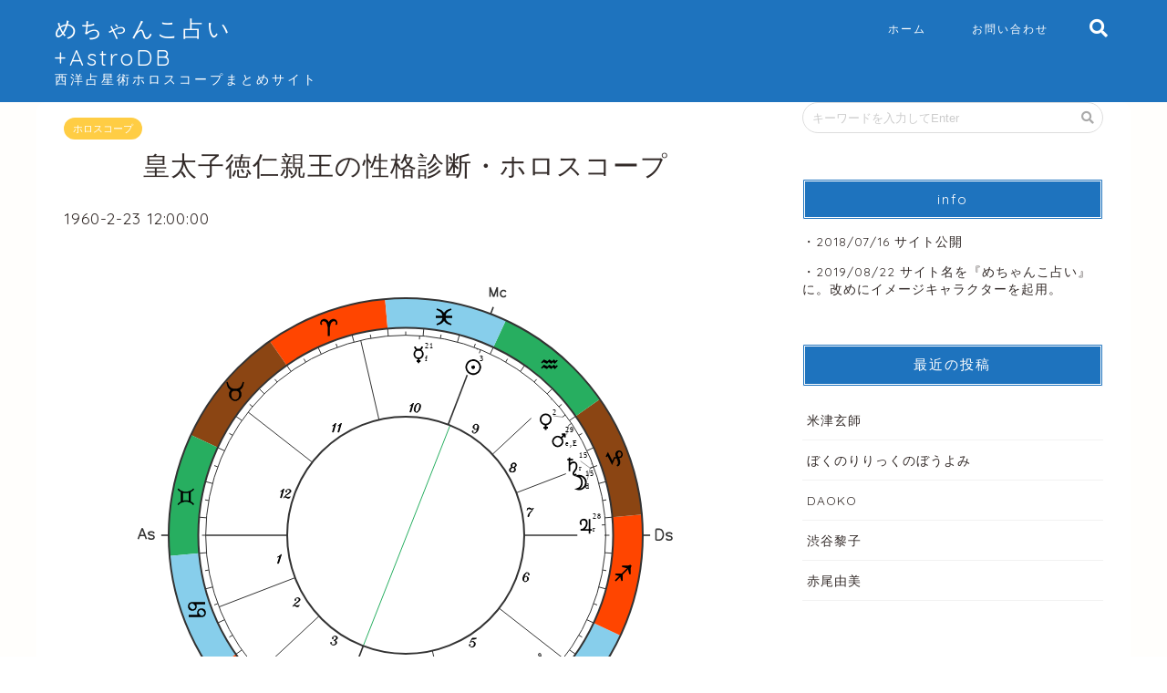

--- FILE ---
content_type: text/html; charset=UTF-8
request_url: https://astrodb.net/archives/1222
body_size: 23367
content:

<!DOCTYPE html>
<html lang="ja">
<head prefix="og: http://ogp.me/ns# fb: http://ogp.me/ns/fb# article: http://ogp.me/ns/article#">
	<meta charset="utf-8">
	<meta http-equiv="X-UA-Compatible" content="IE=edge">
	<meta name="viewport" content="width=device-width, initial-scale=1">
	<!-- ここからOGP -->
<meta property="og:type" content="blog">
<meta property="og:description" content=""> 
<meta property="og:title" content="皇太子徳仁親王｜めちゃんこ占い＆アストロデータベース"> 
<meta property="og:url" content="https://astrodb.net/archives/1222"> 

		<meta property="og:image" content="https://astrodb.net/wp-content/themes/jin/img/noimg.png">
	<meta property="og:site_name" content="めちゃんこ占い＆アストロデータベース">
<meta property="fb:admins" content="">
<meta name="twitter:card" content="summary_large_image">
<!-- ここまでOGP -->			<title>皇太子徳仁親王の性格診断・ホロスコープ｜めちゃんこ占い＆アストロデータベース</title>
		
				<meta name="description" itemprop="description" content="">
				<!-- <link rel="shortcut icon" href="https://astrodb.net/wp-content/themes/jin/favicon.ico"> -->

	<meta name="msapplication-TileColor" content="#2d88ef">
	<meta name="msapplication-TileImage" content="https://astrodb.net/wp-content/themes/jin/img/favicons/mstile-144x144.png">
	<link rel="shortcut icon" type="image/vnd.microsoft.icon"
		href="https://astrodb.net/wp-content/themes/jin/img/favicons/favicon.ico">
	<link rel="icon" type="image/vnd.microsoft.icon" href="https://astrodb.net/wp-content/themes/jin/img/favicons/favicon.ico">
	<link rel="apple-touch-icon" sizes="57x57"
		href="https://astrodb.net/wp-content/themes/jin/img/favicons/apple-touch-icon-57x57.png">
	<link rel="apple-touch-icon" sizes="60x60"
		href="https://astrodb.net/wp-content/themes/jin/img/favicons/apple-touch-icon-60x60.png">
	<link rel="apple-touch-icon" sizes="72x72"
		href="https://astrodb.net/wp-content/themes/jin/img/favicons/apple-touch-icon-72x72.png">
	<link rel="apple-touch-icon" sizes="76x76"
		href="https://astrodb.net/wp-content/themes/jin/img/favicons/apple-touch-icon-76x76.png">
	<link rel="apple-touch-icon" sizes="114x114"
		href="https://astrodb.net/wp-content/themes/jin/img/favicons/apple-touch-icon-114x114.png">
	<link rel="apple-touch-icon" sizes="120x120"
		href="https://astrodb.net/wp-content/themes/jin/img/favicons/apple-touch-icon-120x120.png">
	<link rel="apple-touch-icon" sizes="144x144"
		href="https://astrodb.net/wp-content/themes/jin/img/favicons/apple-touch-icon-144x144.png">
	<link rel="apple-touch-icon" sizes="152x152"
		href="https://astrodb.net/wp-content/themes/jin/img/favicons/apple-touch-icon-152x152.png">
	<link rel="apple-touch-icon" sizes="180x180"
		href="https://astrodb.net/wp-content/themes/jin/img/favicons/apple-touch-icon-180x180.png">
	<link rel="icon" type="image/png" sizes="36x36"
		href="https://astrodb.net/wp-content/themes/jin/img/favicons/android-chrome-36x36.png">
	<link rel="icon" type="image/png" sizes="48x48"
		href="https://astrodb.net/wp-content/themes/jin/img/favicons/android-chrome-48x48.png">
	<link rel="icon" type="image/png" sizes="72x72"
		href="https://astrodb.net/wp-content/themes/jin/img/favicons/android-chrome-72x72.png">
	<link rel="icon" type="image/png" sizes="96x96"
		href="https://astrodb.net/wp-content/themes/jin/img/favicons/android-chrome-96x96.png">
	<link rel="icon" type="image/png" sizes="128x128"
		href="https://astrodb.net/wp-content/themes/jin/img/favicons/android-chrome-128x128.png">
	<link rel="icon" type="image/png" sizes="144x144"
		href="https://astrodb.net/wp-content/themes/jin/img/favicons/android-chrome-144x144.png">
	<link rel="icon" type="image/png" sizes="152x152"
		href="https://astrodb.net/wp-content/themes/jin/img/favicons/android-chrome-152x152.png">
	<link rel="icon" type="image/png" sizes="192x192"
		href="https://astrodb.net/wp-content/themes/jin/img/favicons/android-chrome-192x192.png">
	<link rel="icon" type="image/png" sizes="256x256"
		href="https://astrodb.net/wp-content/themes/jin/img/favicons/android-chrome-256x256.png">
	<link rel="icon" type="image/png" sizes="384x384"
		href="https://astrodb.net/wp-content/themes/jin/img/favicons/android-chrome-384x384.png">
	<link rel="icon" type="image/png" sizes="512x512"
		href="https://astrodb.net/wp-content/themes/jin/img/favicons/android-chrome-512x512.png">
	<link rel="icon" type="image/png" sizes="36x36"
		href="https://astrodb.net/wp-content/themes/jin/img/favicons/icon-36x36.png">
	<link rel="icon" type="image/png" sizes="48x48"
		href="https://astrodb.net/wp-content/themes/jin/img/favicons/icon-48x48.png">
	<link rel="icon" type="image/png" sizes="72x72"
		href="https://astrodb.net/wp-content/themes/jin/img/favicons/icon-72x72.png">
	<link rel="icon" type="image/png" sizes="96x96"
		href="https://astrodb.net/wp-content/themes/jin/img/favicons/icon-96x96.png">
	<link rel="icon" type="image/png" sizes="128x128"
		href="https://astrodb.net/wp-content/themes/jin/img/favicons/icon-128x128.png">
	<link rel="icon" type="image/png" sizes="144x144"
		href="https://astrodb.net/wp-content/themes/jin/img/favicons/icon-144x144.png">
	<link rel="icon" type="image/png" sizes="152x152"
		href="https://astrodb.net/wp-content/themes/jin/img/favicons/icon-152x152.png">
	<link rel="icon" type="image/png" sizes="160x160"
		href="https://astrodb.net/wp-content/themes/jin/img/favicons/icon-160x160.png">
	<link rel="icon" type="image/png" sizes="192x192"
		href="https://astrodb.net/wp-content/themes/jin/img/favicons/icon-192x192.png">
	<link rel="icon" type="image/png" sizes="196x196"
		href="https://astrodb.net/wp-content/themes/jin/img/favicons/icon-196x196.png">
	<link rel="icon" type="image/png" sizes="256x256"
		href="https://astrodb.net/wp-content/themes/jin/img/favicons/icon-256x256.png">
	<link rel="icon" type="image/png" sizes="384x384"
		href="https://astrodb.net/wp-content/themes/jin/img/favicons/icon-384x384.png">
	<link rel="icon" type="image/png" sizes="512x512"
		href="https://astrodb.net/wp-content/themes/jin/img/favicons/icon-512x512.png">
	<link rel="icon" type="image/png" sizes="16x16"
		href="https://astrodb.net/wp-content/themes/jin/img/favicons/icon-16x16.png">
	<link rel="icon" type="image/png" sizes="24x24"
		href="https://astrodb.net/wp-content/themes/jin/img/favicons/icon-24x24.png">
	<link rel="icon" type="image/png" sizes="32x32"
		href="https://astrodb.net/wp-content/themes/jin/img/favicons/icon-32x32.png">
	<link rel="manifest" href="https://astrodb.net/wp-content/themes/jin/img/favicons/manifest.json">

						
	<meta name='robots' content='max-image-preview:large' />

<!-- Google Tag Manager for WordPress by gtm4wp.com -->
<script data-cfasync="false" data-pagespeed-no-defer>
	var gtm4wp_datalayer_name = "dataLayer";
	var dataLayer = dataLayer || [];
</script>
<!-- End Google Tag Manager for WordPress by gtm4wp.com --><link rel='dns-prefetch' href='//ajax.googleapis.com' />
<link rel='dns-prefetch' href='//cdnjs.cloudflare.com' />
<link rel='dns-prefetch' href='//stats.wp.com' />
<link rel='dns-prefetch' href='//use.fontawesome.com' />
<link rel='dns-prefetch' href='//i0.wp.com' />
<link rel='dns-prefetch' href='//c0.wp.com' />
<link rel="alternate" type="application/rss+xml" title="めちゃんこ占い＆アストロデータベース &raquo; フィード" href="https://astrodb.net/feed" />
<link rel="alternate" type="application/rss+xml" title="めちゃんこ占い＆アストロデータベース &raquo; コメントフィード" href="https://astrodb.net/comments/feed" />
<link rel="alternate" type="application/rss+xml" title="めちゃんこ占い＆アストロデータベース &raquo; 皇太子徳仁親王 のコメントのフィード" href="https://astrodb.net/archives/1222/feed" />
<script type="text/javascript">
/* <![CDATA[ */
window._wpemojiSettings = {"baseUrl":"https:\/\/s.w.org\/images\/core\/emoji\/14.0.0\/72x72\/","ext":".png","svgUrl":"https:\/\/s.w.org\/images\/core\/emoji\/14.0.0\/svg\/","svgExt":".svg","source":{"concatemoji":"https:\/\/astrodb.net\/wp-includes\/js\/wp-emoji-release.min.js?ver=6.4.7"}};
/*! This file is auto-generated */
!function(i,n){var o,s,e;function c(e){try{var t={supportTests:e,timestamp:(new Date).valueOf()};sessionStorage.setItem(o,JSON.stringify(t))}catch(e){}}function p(e,t,n){e.clearRect(0,0,e.canvas.width,e.canvas.height),e.fillText(t,0,0);var t=new Uint32Array(e.getImageData(0,0,e.canvas.width,e.canvas.height).data),r=(e.clearRect(0,0,e.canvas.width,e.canvas.height),e.fillText(n,0,0),new Uint32Array(e.getImageData(0,0,e.canvas.width,e.canvas.height).data));return t.every(function(e,t){return e===r[t]})}function u(e,t,n){switch(t){case"flag":return n(e,"\ud83c\udff3\ufe0f\u200d\u26a7\ufe0f","\ud83c\udff3\ufe0f\u200b\u26a7\ufe0f")?!1:!n(e,"\ud83c\uddfa\ud83c\uddf3","\ud83c\uddfa\u200b\ud83c\uddf3")&&!n(e,"\ud83c\udff4\udb40\udc67\udb40\udc62\udb40\udc65\udb40\udc6e\udb40\udc67\udb40\udc7f","\ud83c\udff4\u200b\udb40\udc67\u200b\udb40\udc62\u200b\udb40\udc65\u200b\udb40\udc6e\u200b\udb40\udc67\u200b\udb40\udc7f");case"emoji":return!n(e,"\ud83e\udef1\ud83c\udffb\u200d\ud83e\udef2\ud83c\udfff","\ud83e\udef1\ud83c\udffb\u200b\ud83e\udef2\ud83c\udfff")}return!1}function f(e,t,n){var r="undefined"!=typeof WorkerGlobalScope&&self instanceof WorkerGlobalScope?new OffscreenCanvas(300,150):i.createElement("canvas"),a=r.getContext("2d",{willReadFrequently:!0}),o=(a.textBaseline="top",a.font="600 32px Arial",{});return e.forEach(function(e){o[e]=t(a,e,n)}),o}function t(e){var t=i.createElement("script");t.src=e,t.defer=!0,i.head.appendChild(t)}"undefined"!=typeof Promise&&(o="wpEmojiSettingsSupports",s=["flag","emoji"],n.supports={everything:!0,everythingExceptFlag:!0},e=new Promise(function(e){i.addEventListener("DOMContentLoaded",e,{once:!0})}),new Promise(function(t){var n=function(){try{var e=JSON.parse(sessionStorage.getItem(o));if("object"==typeof e&&"number"==typeof e.timestamp&&(new Date).valueOf()<e.timestamp+604800&&"object"==typeof e.supportTests)return e.supportTests}catch(e){}return null}();if(!n){if("undefined"!=typeof Worker&&"undefined"!=typeof OffscreenCanvas&&"undefined"!=typeof URL&&URL.createObjectURL&&"undefined"!=typeof Blob)try{var e="postMessage("+f.toString()+"("+[JSON.stringify(s),u.toString(),p.toString()].join(",")+"));",r=new Blob([e],{type:"text/javascript"}),a=new Worker(URL.createObjectURL(r),{name:"wpTestEmojiSupports"});return void(a.onmessage=function(e){c(n=e.data),a.terminate(),t(n)})}catch(e){}c(n=f(s,u,p))}t(n)}).then(function(e){for(var t in e)n.supports[t]=e[t],n.supports.everything=n.supports.everything&&n.supports[t],"flag"!==t&&(n.supports.everythingExceptFlag=n.supports.everythingExceptFlag&&n.supports[t]);n.supports.everythingExceptFlag=n.supports.everythingExceptFlag&&!n.supports.flag,n.DOMReady=!1,n.readyCallback=function(){n.DOMReady=!0}}).then(function(){return e}).then(function(){var e;n.supports.everything||(n.readyCallback(),(e=n.source||{}).concatemoji?t(e.concatemoji):e.wpemoji&&e.twemoji&&(t(e.twemoji),t(e.wpemoji)))}))}((window,document),window._wpemojiSettings);
/* ]]> */
</script>
<style id='wp-emoji-styles-inline-css' type='text/css'>

	img.wp-smiley, img.emoji {
		display: inline !important;
		border: none !important;
		box-shadow: none !important;
		height: 1em !important;
		width: 1em !important;
		margin: 0 0.07em !important;
		vertical-align: -0.1em !important;
		background: none !important;
		padding: 0 !important;
	}
</style>
<link rel='stylesheet' id='wp-block-library-css' href='https://c0.wp.com/c/6.4.7/wp-includes/css/dist/block-library/style.min.css' type='text/css' media='all' />
<link rel='stylesheet' id='mediaelement-css' href='https://c0.wp.com/c/6.4.7/wp-includes/js/mediaelement/mediaelementplayer-legacy.min.css' type='text/css' media='all' />
<link rel='stylesheet' id='wp-mediaelement-css' href='https://c0.wp.com/c/6.4.7/wp-includes/js/mediaelement/wp-mediaelement.min.css' type='text/css' media='all' />
<style id='jetpack-sharing-buttons-style-inline-css' type='text/css'>
.jetpack-sharing-buttons__services-list{display:flex;flex-direction:row;flex-wrap:wrap;gap:0;list-style-type:none;margin:5px;padding:0}.jetpack-sharing-buttons__services-list.has-small-icon-size{font-size:12px}.jetpack-sharing-buttons__services-list.has-normal-icon-size{font-size:16px}.jetpack-sharing-buttons__services-list.has-large-icon-size{font-size:24px}.jetpack-sharing-buttons__services-list.has-huge-icon-size{font-size:36px}@media print{.jetpack-sharing-buttons__services-list{display:none!important}}.editor-styles-wrapper .wp-block-jetpack-sharing-buttons{gap:0;padding-inline-start:0}ul.jetpack-sharing-buttons__services-list.has-background{padding:1.25em 2.375em}
</style>
<style id='classic-theme-styles-inline-css' type='text/css'>
/*! This file is auto-generated */
.wp-block-button__link{color:#fff;background-color:#32373c;border-radius:9999px;box-shadow:none;text-decoration:none;padding:calc(.667em + 2px) calc(1.333em + 2px);font-size:1.125em}.wp-block-file__button{background:#32373c;color:#fff;text-decoration:none}
</style>
<style id='global-styles-inline-css' type='text/css'>
body{--wp--preset--color--black: #000000;--wp--preset--color--cyan-bluish-gray: #abb8c3;--wp--preset--color--white: #ffffff;--wp--preset--color--pale-pink: #f78da7;--wp--preset--color--vivid-red: #cf2e2e;--wp--preset--color--luminous-vivid-orange: #ff6900;--wp--preset--color--luminous-vivid-amber: #fcb900;--wp--preset--color--light-green-cyan: #7bdcb5;--wp--preset--color--vivid-green-cyan: #00d084;--wp--preset--color--pale-cyan-blue: #8ed1fc;--wp--preset--color--vivid-cyan-blue: #0693e3;--wp--preset--color--vivid-purple: #9b51e0;--wp--preset--gradient--vivid-cyan-blue-to-vivid-purple: linear-gradient(135deg,rgba(6,147,227,1) 0%,rgb(155,81,224) 100%);--wp--preset--gradient--light-green-cyan-to-vivid-green-cyan: linear-gradient(135deg,rgb(122,220,180) 0%,rgb(0,208,130) 100%);--wp--preset--gradient--luminous-vivid-amber-to-luminous-vivid-orange: linear-gradient(135deg,rgba(252,185,0,1) 0%,rgba(255,105,0,1) 100%);--wp--preset--gradient--luminous-vivid-orange-to-vivid-red: linear-gradient(135deg,rgba(255,105,0,1) 0%,rgb(207,46,46) 100%);--wp--preset--gradient--very-light-gray-to-cyan-bluish-gray: linear-gradient(135deg,rgb(238,238,238) 0%,rgb(169,184,195) 100%);--wp--preset--gradient--cool-to-warm-spectrum: linear-gradient(135deg,rgb(74,234,220) 0%,rgb(151,120,209) 20%,rgb(207,42,186) 40%,rgb(238,44,130) 60%,rgb(251,105,98) 80%,rgb(254,248,76) 100%);--wp--preset--gradient--blush-light-purple: linear-gradient(135deg,rgb(255,206,236) 0%,rgb(152,150,240) 100%);--wp--preset--gradient--blush-bordeaux: linear-gradient(135deg,rgb(254,205,165) 0%,rgb(254,45,45) 50%,rgb(107,0,62) 100%);--wp--preset--gradient--luminous-dusk: linear-gradient(135deg,rgb(255,203,112) 0%,rgb(199,81,192) 50%,rgb(65,88,208) 100%);--wp--preset--gradient--pale-ocean: linear-gradient(135deg,rgb(255,245,203) 0%,rgb(182,227,212) 50%,rgb(51,167,181) 100%);--wp--preset--gradient--electric-grass: linear-gradient(135deg,rgb(202,248,128) 0%,rgb(113,206,126) 100%);--wp--preset--gradient--midnight: linear-gradient(135deg,rgb(2,3,129) 0%,rgb(40,116,252) 100%);--wp--preset--font-size--small: 13px;--wp--preset--font-size--medium: 20px;--wp--preset--font-size--large: 36px;--wp--preset--font-size--x-large: 42px;--wp--preset--spacing--20: 0.44rem;--wp--preset--spacing--30: 0.67rem;--wp--preset--spacing--40: 1rem;--wp--preset--spacing--50: 1.5rem;--wp--preset--spacing--60: 2.25rem;--wp--preset--spacing--70: 3.38rem;--wp--preset--spacing--80: 5.06rem;--wp--preset--shadow--natural: 6px 6px 9px rgba(0, 0, 0, 0.2);--wp--preset--shadow--deep: 12px 12px 50px rgba(0, 0, 0, 0.4);--wp--preset--shadow--sharp: 6px 6px 0px rgba(0, 0, 0, 0.2);--wp--preset--shadow--outlined: 6px 6px 0px -3px rgba(255, 255, 255, 1), 6px 6px rgba(0, 0, 0, 1);--wp--preset--shadow--crisp: 6px 6px 0px rgba(0, 0, 0, 1);}:where(.is-layout-flex){gap: 0.5em;}:where(.is-layout-grid){gap: 0.5em;}body .is-layout-flow > .alignleft{float: left;margin-inline-start: 0;margin-inline-end: 2em;}body .is-layout-flow > .alignright{float: right;margin-inline-start: 2em;margin-inline-end: 0;}body .is-layout-flow > .aligncenter{margin-left: auto !important;margin-right: auto !important;}body .is-layout-constrained > .alignleft{float: left;margin-inline-start: 0;margin-inline-end: 2em;}body .is-layout-constrained > .alignright{float: right;margin-inline-start: 2em;margin-inline-end: 0;}body .is-layout-constrained > .aligncenter{margin-left: auto !important;margin-right: auto !important;}body .is-layout-constrained > :where(:not(.alignleft):not(.alignright):not(.alignfull)){max-width: var(--wp--style--global--content-size);margin-left: auto !important;margin-right: auto !important;}body .is-layout-constrained > .alignwide{max-width: var(--wp--style--global--wide-size);}body .is-layout-flex{display: flex;}body .is-layout-flex{flex-wrap: wrap;align-items: center;}body .is-layout-flex > *{margin: 0;}body .is-layout-grid{display: grid;}body .is-layout-grid > *{margin: 0;}:where(.wp-block-columns.is-layout-flex){gap: 2em;}:where(.wp-block-columns.is-layout-grid){gap: 2em;}:where(.wp-block-post-template.is-layout-flex){gap: 1.25em;}:where(.wp-block-post-template.is-layout-grid){gap: 1.25em;}.has-black-color{color: var(--wp--preset--color--black) !important;}.has-cyan-bluish-gray-color{color: var(--wp--preset--color--cyan-bluish-gray) !important;}.has-white-color{color: var(--wp--preset--color--white) !important;}.has-pale-pink-color{color: var(--wp--preset--color--pale-pink) !important;}.has-vivid-red-color{color: var(--wp--preset--color--vivid-red) !important;}.has-luminous-vivid-orange-color{color: var(--wp--preset--color--luminous-vivid-orange) !important;}.has-luminous-vivid-amber-color{color: var(--wp--preset--color--luminous-vivid-amber) !important;}.has-light-green-cyan-color{color: var(--wp--preset--color--light-green-cyan) !important;}.has-vivid-green-cyan-color{color: var(--wp--preset--color--vivid-green-cyan) !important;}.has-pale-cyan-blue-color{color: var(--wp--preset--color--pale-cyan-blue) !important;}.has-vivid-cyan-blue-color{color: var(--wp--preset--color--vivid-cyan-blue) !important;}.has-vivid-purple-color{color: var(--wp--preset--color--vivid-purple) !important;}.has-black-background-color{background-color: var(--wp--preset--color--black) !important;}.has-cyan-bluish-gray-background-color{background-color: var(--wp--preset--color--cyan-bluish-gray) !important;}.has-white-background-color{background-color: var(--wp--preset--color--white) !important;}.has-pale-pink-background-color{background-color: var(--wp--preset--color--pale-pink) !important;}.has-vivid-red-background-color{background-color: var(--wp--preset--color--vivid-red) !important;}.has-luminous-vivid-orange-background-color{background-color: var(--wp--preset--color--luminous-vivid-orange) !important;}.has-luminous-vivid-amber-background-color{background-color: var(--wp--preset--color--luminous-vivid-amber) !important;}.has-light-green-cyan-background-color{background-color: var(--wp--preset--color--light-green-cyan) !important;}.has-vivid-green-cyan-background-color{background-color: var(--wp--preset--color--vivid-green-cyan) !important;}.has-pale-cyan-blue-background-color{background-color: var(--wp--preset--color--pale-cyan-blue) !important;}.has-vivid-cyan-blue-background-color{background-color: var(--wp--preset--color--vivid-cyan-blue) !important;}.has-vivid-purple-background-color{background-color: var(--wp--preset--color--vivid-purple) !important;}.has-black-border-color{border-color: var(--wp--preset--color--black) !important;}.has-cyan-bluish-gray-border-color{border-color: var(--wp--preset--color--cyan-bluish-gray) !important;}.has-white-border-color{border-color: var(--wp--preset--color--white) !important;}.has-pale-pink-border-color{border-color: var(--wp--preset--color--pale-pink) !important;}.has-vivid-red-border-color{border-color: var(--wp--preset--color--vivid-red) !important;}.has-luminous-vivid-orange-border-color{border-color: var(--wp--preset--color--luminous-vivid-orange) !important;}.has-luminous-vivid-amber-border-color{border-color: var(--wp--preset--color--luminous-vivid-amber) !important;}.has-light-green-cyan-border-color{border-color: var(--wp--preset--color--light-green-cyan) !important;}.has-vivid-green-cyan-border-color{border-color: var(--wp--preset--color--vivid-green-cyan) !important;}.has-pale-cyan-blue-border-color{border-color: var(--wp--preset--color--pale-cyan-blue) !important;}.has-vivid-cyan-blue-border-color{border-color: var(--wp--preset--color--vivid-cyan-blue) !important;}.has-vivid-purple-border-color{border-color: var(--wp--preset--color--vivid-purple) !important;}.has-vivid-cyan-blue-to-vivid-purple-gradient-background{background: var(--wp--preset--gradient--vivid-cyan-blue-to-vivid-purple) !important;}.has-light-green-cyan-to-vivid-green-cyan-gradient-background{background: var(--wp--preset--gradient--light-green-cyan-to-vivid-green-cyan) !important;}.has-luminous-vivid-amber-to-luminous-vivid-orange-gradient-background{background: var(--wp--preset--gradient--luminous-vivid-amber-to-luminous-vivid-orange) !important;}.has-luminous-vivid-orange-to-vivid-red-gradient-background{background: var(--wp--preset--gradient--luminous-vivid-orange-to-vivid-red) !important;}.has-very-light-gray-to-cyan-bluish-gray-gradient-background{background: var(--wp--preset--gradient--very-light-gray-to-cyan-bluish-gray) !important;}.has-cool-to-warm-spectrum-gradient-background{background: var(--wp--preset--gradient--cool-to-warm-spectrum) !important;}.has-blush-light-purple-gradient-background{background: var(--wp--preset--gradient--blush-light-purple) !important;}.has-blush-bordeaux-gradient-background{background: var(--wp--preset--gradient--blush-bordeaux) !important;}.has-luminous-dusk-gradient-background{background: var(--wp--preset--gradient--luminous-dusk) !important;}.has-pale-ocean-gradient-background{background: var(--wp--preset--gradient--pale-ocean) !important;}.has-electric-grass-gradient-background{background: var(--wp--preset--gradient--electric-grass) !important;}.has-midnight-gradient-background{background: var(--wp--preset--gradient--midnight) !important;}.has-small-font-size{font-size: var(--wp--preset--font-size--small) !important;}.has-medium-font-size{font-size: var(--wp--preset--font-size--medium) !important;}.has-large-font-size{font-size: var(--wp--preset--font-size--large) !important;}.has-x-large-font-size{font-size: var(--wp--preset--font-size--x-large) !important;}
.wp-block-navigation a:where(:not(.wp-element-button)){color: inherit;}
:where(.wp-block-post-template.is-layout-flex){gap: 1.25em;}:where(.wp-block-post-template.is-layout-grid){gap: 1.25em;}
:where(.wp-block-columns.is-layout-flex){gap: 2em;}:where(.wp-block-columns.is-layout-grid){gap: 2em;}
.wp-block-pullquote{font-size: 1.5em;line-height: 1.6;}
</style>
<link rel='stylesheet' id='theme-style-css' href='https://astrodb.net/wp-content/themes/jin/style.css?16&#038;ver=6.4.7' type='text/css' media='all' />
<link rel='stylesheet' id='fontawesome-style-css' href='https://use.fontawesome.com/releases/v5.0.1/css/all.css?ver=6.4.7' type='text/css' media='all' />
<link rel='stylesheet' id='swiper-style-css' href='https://cdnjs.cloudflare.com/ajax/libs/Swiper/4.0.7/css/swiper.min.css?ver=6.4.7' type='text/css' media='all' />
<link rel='stylesheet' id='form-style-css' href='https://astrodb.net/wp-content/themes/jin/css/form.css?ver=6.4.7' type='text/css' media='all' />
<link rel='stylesheet' id='jetpack_css-css' href='https://c0.wp.com/p/jetpack/13.6.1/css/jetpack.css' type='text/css' media='all' />
<link rel="https://api.w.org/" href="https://astrodb.net/wp-json/" /><link rel="alternate" type="application/json" href="https://astrodb.net/wp-json/wp/v2/posts/1222" /><link rel="canonical" href="https://astrodb.net/archives/1222" />
<link rel='shortlink' href='https://astrodb.net/?p=1222' />
<link rel="alternate" type="application/json+oembed" href="https://astrodb.net/wp-json/oembed/1.0/embed?url=https%3A%2F%2Fastrodb.net%2Farchives%2F1222" />
<link rel="alternate" type="text/xml+oembed" href="https://astrodb.net/wp-json/oembed/1.0/embed?url=https%3A%2F%2Fastrodb.net%2Farchives%2F1222&#038;format=xml" />
                <script>
                    var ajaxUrl = 'https://astrodb.net/wp-admin/admin-ajax.php';
                </script>
        	<style>img#wpstats{display:none}</style>
		
<!-- Google Tag Manager for WordPress by gtm4wp.com -->
<!-- GTM Container placement set to manual -->
<script data-cfasync="false" data-pagespeed-no-defer type="text/javascript">
	var dataLayer_content = {"pagePostType":"post","pagePostType2":"single-post","pageCategory":["%e3%83%9b%e3%83%ad%e3%82%b9%e3%82%b3%e3%83%bc%e3%83%97"],"pageAttributes":["1960%e5%b9%b4%e7%94%9f","%e3%82%aa%e3%83%83%e3%82%af%e3%82%b9%e3%83%95%e3%82%a9%e3%83%bc%e3%83%89%e5%a4%a7%e5%ad%a6%e5%87%ba%e8%ba%ab%e3%81%ae%e4%ba%ba%e7%89%a9","%e5%86%a5%e7%8e%8b%e6%98%9f%e6%98%9f%e5%ba%a7%ef%bc%9a%e4%b9%99%e5%a5%b3%e5%ba%a7","%e5%9c%9f%e6%98%9f%e6%98%9f%e5%ba%a7%ef%bc%9a%e5%b1%b1%e7%be%8a%e5%ba%a7","%e5%a4%a7%e5%8b%b2%e4%bd%8d%e8%8f%8a%e8%8a%b1%e5%a4%a7%e7%b6%ac%e7%ab%a0%e5%8f%97%e7%ab%a0%e8%80%85","%e5%a4%a9%e7%8e%8b%e6%98%9f%e6%98%9f%e5%ba%a7%ef%bc%9a%e7%8d%85%e5%ad%90%e5%ba%a7","%e5%a4%aa%e9%99%bd%e6%98%9f%e5%ba%a7%ef%bc%9a%e9%ad%9a%e5%ba%a7","%e5%ad%a6%e7%bf%92%e9%99%a2%e5%a4%a7%e5%ad%a6%e5%87%ba%e8%ba%ab%e3%81%ae%e4%ba%ba%e7%89%a9","%e6%88%a6%e5%be%8c%e6%97%a5%e6%9c%ac%e3%81%ae%e7%94%b7%e6%80%a7%e7%9a%87%e6%97%8f","%e6%9c%88%e6%98%9f%e5%ba%a7%ef%bc%9a%e5%b1%b1%e7%be%8a%e5%ba%a7","%e6%9c%a8%e6%98%9f%e6%98%9f%e5%ba%a7%ef%bc%9a%e5%b0%84%e6%89%8b%e5%ba%a7","%e6%9d%b1%e4%ba%ac%e9%83%bd%e5%8c%ba%e9%83%a8%e5%87%ba%e8%ba%ab%e3%81%ae%e4%ba%ba%e7%89%a9","%e6%b0%b4%e6%98%9f%e6%98%9f%e5%ba%a7%ef%bc%9a%e9%ad%9a%e5%ba%a7","%e6%b5%b7%e7%8e%8b%e6%98%9f%e6%98%9f%e5%ba%a7%ef%bc%9a%e8%a0%8d%e5%ba%a7","%e7%81%ab%e6%98%9f%e6%98%9f%e5%ba%a7%ef%bc%9a%e5%b1%b1%e7%be%8a%e5%ba%a7","%e9%87%91%e6%98%9f%e6%98%9f%e5%ba%a7%ef%bc%9a%e6%b0%b4%e7%93%b6%e5%ba%a7"],"pagePostAuthor":"ryryo"};
	dataLayer.push( dataLayer_content );
</script>
<script data-cfasync="false" data-pagespeed-no-defer type="text/javascript">
(function(w,d,s,l,i){w[l]=w[l]||[];w[l].push({'gtm.start':
new Date().getTime(),event:'gtm.js'});var f=d.getElementsByTagName(s)[0],
j=d.createElement(s),dl=l!='dataLayer'?'&l='+l:'';j.async=true;j.src=
'//www.googletagmanager.com/gtm.js?id='+i+dl;f.parentNode.insertBefore(j,f);
})(window,document,'script','dataLayer','GTM-P5JCSM8');
</script>
<!-- End Google Tag Manager for WordPress by gtm4wp.com -->	<style type="text/css">
		#wrapper{
						background-color: #fffefc;
						background-image: url();
		}
		.related-entry-headline-text span:before,
		#comment-title span:before,
		#reply-title span:before{
			background-color: #1e73be;
			border-color: #1e73be!important;
		}
		footer,
		#breadcrumb:after,
		#page-top a{	
			background-color: #60605a;
		}
		.footer-inner a,
		#copyright,
		#copyright-center{
			border-color: #fff!important;
			color: #fff!important;
		}
		#footer-widget-area
		{
			border-color: #fff!important;
		}
		.page-top-footer a{
			color: #60605a!important;
		}
				#breadcrumb ul li,
		#breadcrumb ul li a{
			color: #60605a!important;
		}
		
		body,
		a,
		a:link,
		a:visited{
			color: #332b29;
		}
		a:hover{
			color: #f9c534;
		}
				.widget_nav_menu ul > li > a:before,
		.widget_categories ul > li > a:before,
		.widget_archive form:after,
		.widget_categories form:after,
		.widget_nav_menu ul > li > ul.sub-menu > li > a:before,
		.widget_categories ul > li > .children > li > a:before,
		.widget_nav_menu ul > li > ul.sub-menu > li > ul.sub-menu li > a:before,
		.widget_categories ul > li > .children > li > .children li > a:before{
			color: #1e73be;
		}
		footer .footer-widget,
		footer .footer-widget a,
		footer .footer-widget ul li,
		.footer-widget.widget_nav_menu ul > li > a:before,
		.footer-widget.widget_categories ul > li > a:before{
			color: #fff!important;
			border-color: #fff!important;
		}
		footer .footer-widget .widgettitle{
			color: #fff!important;
			border-color: #ffcd44!important;
		}
		footer .widget_nav_menu ul .children .children li a:before,
		footer .widget_categories ul .children .children li a:before{
			background-color: #fff!important;
		}
		#drawernav a:hover,
		.post-list-title,
		#prev-next p,
		#toc_container .toc_list li a{
			color: #332b29!important;
		}
		#header-box{
			background-color: #1e73be;
		}
		.pickup-contents:before{
			background-color: #1e73be!important;
		}
		.main-image-text{
			color: #ffffff;
		}
		.main-image-text-sub{
			color: #686357;
		}
		
						#site-info{
			padding-top: 15px!important;
			padding-bottom: 15px!important;
		}
				
		#site-info span a{
			color: #ffffff!important;
		}
		
				#headmenu .headsns .line a svg{
			fill: #ffffff!important;
		}
		#headmenu .headsns a,
		#headmenu{
			color: #ffffff!important;
			border-color:#ffffff!important;
		}
						.profile-follow .line-sns a svg{
			fill: #1e73be!important;
		}
		.profile-follow .line-sns a:hover svg{
			fill: #ffcd44!important;
		}
		.profile-follow a{
			color: #1e73be!important;
			border-color:#1e73be!important;
		}
		.profile-follow a:hover,
		#headmenu .headsns a:hover{
			color:#ffcd44!important;
			border-color:#ffcd44!important;
		}
				.search-box:hover{
			color:#ffcd44!important;
			border-color:#ffcd44!important;
		}
				#header #headmenu .headsns .line a:hover svg{
			fill:#ffcd44!important;
		}
		.cps-icon-bar,
		#navtoggle:checked + .sp-menu-open .cps-icon-bar{
			background-color: #ffffff;
		}
		#nav-container{
			background-color: #4ca8bf;
		}
		#drawernav ul.menu-box > li > a,
		#drawernav2 ul.menu-box > li > a,
		#drawernav3 ul.menu-box > li > a,
		#drawernav4 ul.menu-box > li > a,
		#drawernav5 ul.menu-box > li > a,
		#drawernav ul.menu-box > li.menu-item-has-children:after,
		#drawernav2 ul.menu-box > li.menu-item-has-children:after,
		#drawernav3 ul.menu-box > li.menu-item-has-children:after,
		#drawernav4 ul.menu-box > li.menu-item-has-children:after,
		#drawernav5 ul.menu-box > li.menu-item-has-children:after{
			color: #ffffff!important;
		}
		#drawernav ul.menu-box li a,
		#drawernav2 ul.menu-box li a,
		#drawernav3 ul.menu-box li a,
		#drawernav4 ul.menu-box li a,
		#drawernav5 ul.menu-box li a{
			font-size: 12px!important;
		}
		#drawernav3 ul.menu-box > li{
			color: #332b29!important;
		}
		#drawernav4 .menu-box > .menu-item > a:after,
		#drawernav3 .menu-box > .menu-item > a:after,
		#drawernav .menu-box > .menu-item > a:after{
			background-color: #ffffff!important;
		}
		#drawernav2 .menu-box > .menu-item:hover,
		#drawernav5 .menu-box > .menu-item:hover{
			border-top-color: #1e73be!important;
		}
				.cps-info-bar a{
			background-color: #ffcd44!important;
		}
				@media (min-width: 768px) {
			#main-contents-one .post-list-mag .post-list-item{
				width: 32%;
			}
			#main-contents-one .post-list-mag .post-list-item:not(:nth-child(3n)){
				margin-right: 2%;
			}
			.tabBtn-mag{
				width: 85%;
				margin-bottom: 40px;
			}
			.tabBtn-mag label{
				padding: 10px 20px;
			}
		}
				@media (min-width: 768px) {
			#tab-1:checked ~ .tabBtn-mag li [for="tab-1"]:after,
			#tab-2:checked ~ .tabBtn-mag li [for="tab-2"]:after,
			#tab-3:checked ~ .tabBtn-mag li [for="tab-3"]:after,
			#tab-4:checked ~ .tabBtn-mag li [for="tab-4"]:after{
				border-top-color: #1e73be!important;
			}
			.tabBtn-mag label{
				border-bottom-color: #1e73be!important;
			}
		}
		#tab-1:checked ~ .tabBtn-mag li [for="tab-1"],
		#tab-2:checked ~ .tabBtn-mag li [for="tab-2"],
		#tab-3:checked ~ .tabBtn-mag li [for="tab-3"],
		#tab-4:checked ~ .tabBtn-mag li [for="tab-4"],
		#prev-next a.next:after,
		#prev-next a.prev:after{
			
			background-color: #1e73be!important;
		}
		
		.swiper-slide .post-list-cat,
		.post-list-mag .post-list-cat,
		.post-list-mag3col .post-list-cat,
		.swiper-pagination-bullet-active,
		.pickup-cat,
		.post-list .post-list-cat,
		.more-cat-button a:hover span:before,
		#breadcrumb .bcHome a:hover span:before,
		.popular-item:nth-child(1) .pop-num,
		.popular-item:nth-child(2) .pop-num,
		.popular-item:nth-child(3) .pop-num{
			background-color: #ffcd44!important;
		}
		.sidebar-btn a,
		.profile-sns-menu{
			background-color: #ffcd44!important;
		}
		.sp-sns-menu a,
		.pickup-contents-box a:hover .pickup-title{
			border-color: #1e73be!important;
			color: #1e73be!important;
		}
				.pro-line svg{
			fill: #1e73be!important;
		}
		.cps-post-cat a,
		.meta-cat,
		.popular-cat{
			background-color: #ffcd44!important;
			border-color: #ffcd44!important;
		}
		.tagicon,
		.tag-box a,
		#toc_container .toc_list > li,
		#toc_container .toc_title{
			color: #1e73be!important;
		}
		.tag-box a,
		#toc_container:before{
			border-color: #1e73be!important;
		}
		.cps-post-cat a:hover{
			color: #f9c534!important;
		}
		.pagination li:not([class*="current"]) a:hover,
		.widget_tag_cloud a:hover{
			background-color: #1e73be!important;
		}
		.nextpage a:hover span {
			color: #1e73be!important;
			border-color: #1e73be!important;
		}
		.cta-content:before{
			background-color: #4696a3!important;
		}
		.cta-text,
		.info-title{
			color: #fff!important;
		}
		#footer-widget-area.footer_style1 .widgettitle{
			border-color: #ffcd44!important;
		}
		.sidebar_style1 .widgettitle,
		.sidebar_style5 .widgettitle{
			border-color: #1e73be!important;
		}
		.sidebar_style2 .widgettitle,
		.sidebar_style4 .widgettitle,
		.sidebar_style6 .widgettitle{
			background-color: #1e73be!important;
		}
		
		.tn-logo-size{
			font-size: 180%!important;
		}
		.tn-logo-size img{
			width: 180%!important;
		}
		.sp-logo-size{
			font-size: 120%!important;
		}
		.sp-logo-size img{
			width: 120%!important;
		}
				.cps-post-main ul > li:before,
		.cps-post-main ol > li:before{
			background-color: #ffcd44!important;
		}
		.profile-card .profile-title{
			background-color: #1e73be!important;
		}
		.profile-card{
			border-color: #1e73be!important;
		}
		.cps-post-main a{
			color:#0094c8;
		}
		.cps-post-main .marker{
			background: -webkit-linear-gradient( transparent 60%, #fcecbf 0% ) ;
			background: linear-gradient( transparent 60%, #fcecbf 0% ) ;
		}
		.cps-post-main .marker2{
			background: -webkit-linear-gradient( transparent 60%, #a6ede7 0% ) ;
			background: linear-gradient( transparent 60%, #a6ede7 0% ) ;
		}
		
		
		.simple-box1{
			border-color:#ffcd44!important;
		}
		.simple-box2{
			border-color:#f2bf7d!important;
		}
		.simple-box3{
			border-color:#ffcd44!important;
		}
		.simple-box4{
			border-color:#7badd8!important;
		}
		.simple-box4:before{
			background-color: #7badd8;
		}
		.simple-box5{
			border-color:#e896c7!important;
		}
		.simple-box5:before{
			background-color: #e896c7;
		}
		.simple-box6{
			background-color:#fffdef!important;
		}
		.simple-box7{
			border-color:#def1f9!important;
		}
		.simple-box7:before{
			background-color:#def1f9!important;
		}
		.simple-box8{
			border-color:#96ddc1!important;
		}
		.simple-box8:before{
			background-color:#96ddc1!important;
		}
		.simple-box9:before{
			background-color:#e1c0e8!important;
		}
		.simple-box9:after{
			border-color:#e1c0e8 #e1c0e8 #fff #fff!important;
		}
		
		.kaisetsu-box1:before,
		.kaisetsu-box1-title{
			background-color:#ffb49e!important;
		}
		.kaisetsu-box2{
			border-color:#6396a3!important;
		}
		.kaisetsu-box2-title{
			background-color:#6396a3!important;
		}
		.kaisetsu-box4{
			border-color:#ea91a9!important;
		}
		.kaisetsu-box4-title{
			background-color:#ea91a9!important;
		}
		.kaisetsu-box5:before{
			background-color:#57b3ba!important;
		}
		.kaisetsu-box5-title{
			background-color:#57b3ba!important;
		}
		
		.concept-box1{
			border-color:#85db8f!important;
		}
		.concept-box1:after{
			background-color:#85db8f!important;
		}
		.concept-box1:before{
			content:"ポイント"!important;
			color:#85db8f!important;
		}
		.concept-box2{
			border-color:#f7cf6a!important;
		}
		.concept-box2:after{
			background-color:#f7cf6a!important;
		}
		.concept-box2:before{
			content:"注意点"!important;
			color:#f7cf6a!important;
		}
		.concept-box3{
			border-color:#86cee8!important;
		}
		.concept-box3:after{
			background-color:#86cee8!important;
		}
		.concept-box3:before{
			content:"良い例"!important;
			color:#86cee8!important;
		}
		.concept-box4{
			border-color:#ed8989!important;
		}
		.concept-box4:after{
			background-color:#ed8989!important;
		}
		.concept-box4:before{
			content:"悪い例"!important;
			color:#ed8989!important;
		}
		.concept-box5{
			border-color:#9e9e9e!important;
		}
		.concept-box5:after{
			background-color:#9e9e9e!important;
		}
		.concept-box5:before{
			content:"参考"!important;
			color:#9e9e9e!important;
		}
		.concept-box6{
			border-color:#8eaced!important;
		}
		.concept-box6:after{
			background-color:#8eaced!important;
		}
		.concept-box6:before{
			content:"メモ"!important;
			color:#8eaced!important;
		}
		
		.innerlink-box1,
		.blog-card{
			border-color:#ffcd44!important;
		}
		.innerlink-box1-title{
			background-color:#ffcd44!important;
			border-color:#ffcd44!important;
		}
		.innerlink-box1:before,
		.blog-card-hl-box{
			background-color:#ffcd44!important;
		}
		
		.color-button01 a,
		.color-button01 a:hover,
		.color-button01:before{
			background-color: #4696a3!important;
		}
		.top-image-btn-color a,
		.top-image-btn-color a:hover,
		.top-image-btn-color:before{
			background-color: #ffcd44!important;
		}
		.color-button02 a,
		.color-button02 a:hover,
		.color-button02:before{
			background-color: #ffcd44!important;
		}
		
		.color-button01-big a,
		.color-button01-big a:hover,
		.color-button01-big:before{
			background-color: #ffcd44!important;
		}
		.color-button01-big a,
		.color-button01-big:before{
			border-radius: 5px!important;
		}
		.color-button01-big a{
			padding-top: 20px!important;
			padding-bottom: 20px!important;
		}
		
		.color-button02-big a,
		.color-button02-big a:hover,
		.color-button02-big:before{
			background-color: #79c3ce!important;
		}
		.color-button02-big a,
		.color-button02-big:before{
			border-radius: 40px!important;
		}
		.color-button02-big a{
			padding-top: 20px!important;
			padding-bottom: 20px!important;
		}
				.color-button01-big{
			width: 75%!important;
		}
		.color-button02-big{
			width: 75%!important;
		}
				
		
					.top-image-btn-color:before,
			.color-button01:before,
			.color-button02:before,
			.color-button01-big:before,
			.color-button02-big:before{
				bottom: -1px;
				left: -1px;
				width: 100%;
				height: 100%;
				border-radius: 6px;
				box-shadow: 0px 1px 5px 0px rgba(0, 0, 0, 0.25);
				-webkit-transition: all .4s;
				transition: all .4s;
			}
			.top-image-btn-color a:hover,
			.color-button01 a:hover,
			.color-button02 a:hover,
			.color-button01-big a:hover,
			.color-button02-big a:hover{
				-webkit-transform: translateY(2px);
				transform: translateY(2px);
				-webkit-filter: brightness(0.95);
				 filter: brightness(0.95);
			}
			.top-image-btn-color:hover:before,
			.color-button01:hover:before,
			.color-button02:hover:before,
			.color-button01-big:hover:before,
			.color-button02-big:hover:before{
				-webkit-transform: translateY(2px);
				transform: translateY(2px);
				box-shadow: none!important;
			}
				
		.h2-style01 h2,
		.h2-style02 h2:before,
		.h2-style03 h2,
		.h2-style04 h2:before,
		.h2-style05 h2,
		.h2-style07 h2:before,
		.h2-style07 h2:after,
		.h3-style03 h3:before,
		.h3-style02 h3:before,
		.h3-style05 h3:before,
		.h3-style07 h3:before,
		.h2-style08 h2:after,
		.h2-style10 h2:before,
		.h2-style10 h2:after,
		.h3-style02 h3:after,
		.h4-style02 h4:before{
			background-color: #1e73be!important;
		}
		.h3-style01 h3,
		.h3-style04 h3,
		.h3-style05 h3,
		.h3-style06 h3,
		.h4-style01 h4,
		.h2-style02 h2,
		.h2-style08 h2,
		.h2-style08 h2:before,
		.h2-style09 h2,
		.h4-style03 h4{
			border-color: #1e73be!important;
		}
		.h2-style05 h2:before{
			border-top-color: #1e73be!important;
		}
		.h2-style06 h2:before,
		.sidebar_style3 .widgettitle:after{
			background-image: linear-gradient(
				-45deg,
				transparent 25%,
				#1e73be 25%,
				#1e73be 50%,
				transparent 50%,
				transparent 75%,
				#1e73be 75%,
				#1e73be			);
		}
				
		@media all and (-ms-high-contrast:none){
			*::-ms-backdrop, .color-button01:before,
			.color-button02:before,
			.color-button01-big:before,
			.color-button02-big:before{
				background-color: #595857!important;
			}
		}
		
	</style>
		<style type="text/css" id="wp-custom-css">
			.proflink a{
	display:block;
	text-align:center;
	padding:7px 10px;
	background:#aaa;/*カラーは変更*/
	width:50%;
	margin:0 auto;
	margin-top:20px;
	border-radius:20px;
	border:3px double #fff;
	font-size:0.65rem;
	color:#fff;
}
.proflink a:hover{
		opacity:0.75;
}
		</style>
		
	
		<!-- GTMへ -->
	<!-- <script async src="https://pagead2.googlesyndication.com/pagead/js/adsbygoogle.js"></script>
<script>
     (adsbygoogle = window.adsbygoogle || []).push({
          google_ad_client: "ca-pub-9342101920597602",
          enable_page_level_ads: true
     });
</script> -->
	
</head>
<body class="post-template post-template-template_horoscope post-template-template_horoscope-php single single-post postid-1222 single-format-standard" id="nofont-style">

	<!--[Google Tag Manager Plugin] -->
	
<!-- GTM Container placement set to manual -->
<!-- Google Tag Manager (noscript) -->
				<noscript><iframe src="https://www.googletagmanager.com/ns.html?id=GTM-P5JCSM8" height="0" width="0" style="display:none;visibility:hidden" aria-hidden="true"></iframe></noscript>
<!-- End Google Tag Manager (noscript) -->
	<div id="wrapper">

		
				

						

		<!--ヘッダー-->

						
<div id="header-box" class="tn_on header-box animate-off">
	<div id="header" class="header-type1 header animate-off">
		
		<div id="site-info" class="ef">
												<span class="tn-logo-size"><a href='https://astrodb.net/' title='めちゃんこ占い＆アストロデータベース' rel='home'>めちゃんこ占い+AstroDB</a></span>
							
        	<div class="top-image-meta">
        		        		<div class="main-image-text animate-off top-image-text-option-none">西洋占星術ホロスコープまとめサイト</div>
        		        		        		        	</div>

		</div>

				<!--グローバルナビゲーション layout3-->
		<div id="drawernav3" class="ef">
			<nav class="fixed-content ef"><ul class="menu-box"><li class="menu-item menu-item-type-custom menu-item-object-custom menu-item-home menu-item-7"><a href="https://astrodb.net">ホーム</a></li>
<li class="menu-item menu-item-type-custom menu-item-object-custom menu-item-home menu-item-12"><a href="https://astrodb.net">お問い合わせ</a></li>
</ul></nav>		</div>
		<!--グローバルナビゲーション layout3-->
		
	
				<div id="headmenu">
			<span class="headsns tn_sns_off">
									<span class="twitter"><a href="#"><i class="fab fa-twitter fa-lg" aria-hidden="true"></i></a></span>
													<span class="facebook">
					<a href="#"><i class="fab fa-facebook-f fa-lg" aria-hidden="true"></i></a>
					</span>
													
									<span class="line">
						<a href="#" target="_blank"><svg version="1.1" xmlns="http://www.w3.org/2000/svg" xmlns:xlink="http://www.w3.org/1999/xlink" x="0px"
	 y="0px" viewBox="0 0 122.4 47.2" style="enable-background:new 0 0 122.4 47.2;" xml:space="preserve">
<path d="M77.4,28.4c0.1-5,0.2-9,0.2-13.1c0-3.2-0.1-6.3,0-9.5c0.1-3.1,1.6-4.6,4-4.6c2.2,0,4.2,1.9,4.6,4.5c0.1,0.8,0,1.7,0,2.5
	c0,10.3,0,20.6,0,31c0,0.7,0,1.3,0,2c-0.1,2.2-1.1,3.8-3.3,4.5c-2.2,0.7-4-0.1-5.3-1.9c-3.1-4.1-6.1-8.3-9.1-12.5
	c-2.8-3.8-5.7-7.7-9.1-12.2c-0.5,1.9-1,2.9-1,3.9c-0.1,5.3,0,10.7,0,16c0,1.2,0.1,2.4-0.1,3.5c-0.4,2.2-2,3.5-4.2,3.4
	c-2.1-0.1-3.9-1.4-4.2-3.5c-0.2-1-0.1-2-0.1-3c0-10.5,0-21,0-31.5c0-0.5,0-1,0-1.5c-0.1-2.5,1.2-4.2,3.4-5c2.2-0.9,3.9,0.5,5.2,2.1
	c2.5,3.1,4.7,6.4,7.1,9.6c3.1,4.3,6.2,8.6,9.4,12.9C75.4,26.7,76.1,27.2,77.4,28.4z"/>
<path d="M102.3,9.7c0,3.7,0,6.3,0,9.5c3.9,0,7.7-0.1,11.5,0c1.4,0,3,0.3,4.2,0.9c1.7,0.9,2.8,2.4,2.1,4.5c-0.6,1.9-1.8,3.1-4,3.1
	c-2.5,0-5,0-7.5,0c-1.8,0-3.6,0-6,0c-0.2,3.2-0.3,6.1-0.5,9.5c4.2,0,8.2-0.1,12.1,0.1c1.5,0.1,3.4,0.6,4.5,1.5
	c0.9,0.8,1.5,2.6,1.4,3.9c-0.1,1.7-1.6,3-3.4,3.1c-6.3,0.1-12.6,0.2-18.9,0c-3.3-0.1-4-1.1-4.1-4.5c-0.1-11.8-0.1-23.6,0-35.5
	c0-3.6,1.2-4.7,4.9-4.7c5.5-0.1,11-0.1,16.5,0c2.9,0,5.2,2.1,5.2,4.3c0,2.2-2.3,4.2-5.3,4.2C111,9.8,106.8,9.7,102.3,9.7z"/>
<path d="M10.3,37.4c1.5,0,2.6,0,3.7,0c3.5,0.1,7,0.1,10.4,0.5c2.7,0.3,4,2,3.9,4.3c-0.1,2-1.6,3.5-4,3.6C18.1,46,12,46,5.8,45.9
	c-2.8-0.1-4.1-1.6-4.1-4.6c-0.1-11.8-0.1-23.6,0-35.4c0-2.8,1.8-4.6,4.1-4.7c2.2,0,4.3,2,4.5,4.5c0.2,3,0.1,6,0.1,9
	C10.4,22,10.3,29.3,10.3,37.4z"/>
<path d="M33.7,23.4c0-5.7-0.1-11.3,0-17c0-3.5,1.8-5.4,4.5-5.3c2.2,0.1,4.1,2.4,4.1,5.4c0.1,11.5,0.1,23,0,34.4
	c0,3.3-1.6,4.9-4.3,4.8c-2.7,0-4.2-1.6-4.2-5C33.7,35.1,33.8,29.3,33.7,23.4C33.8,23.4,33.8,23.4,33.7,23.4z"/>
</svg>
</a>
					</span>
				
			</span>
			<span class="headsearch tn_search_on">
				<form class="search-box" role="search" method="get" id="searchform" action="https://astrodb.net/">
	<input type="search" placeholder="キーワードを入力してEnter" class="text search-text" value="" name="s" id="s">
	<input type="submit" id="searchsubmit" value="&#xf002;">
</form>
			</span>
		</div>
		

	</div>
	
		
</div>

<div id="scroll-content" class="animate-off">
	
	

<!--ヘッダー画像-->
						<!--ヘッダー画像-->

		
		<!--ヘッダー-->

		<div class="clearfix"></div>

								
	<div id="contents">

		<!--メインコンテンツ-->
			<main id="main-contents" class="main-contents article_style2 animate-off" itemprop="mainContentOfPage">
				<section class="cps-post-box hentry">
																	<article class="cps-post">
							<header class="cps-post-header">
																<span class="cps-post-cat category-%e3%83%9b%e3%83%ad%e3%82%b9%e3%82%b3%e3%83%bc%e3%83%97" itemprop="keywords"><a href="https://astrodb.net/category/%e3%83%9b%e3%83%ad%e3%82%b9%e3%82%b3%e3%83%bc%e3%83%97" style="background-color:!important;">ホロスコープ</a></span>
																<h1 class="cps-post-title entry-title" itemprop="headline">皇太子徳仁親王の性格診断・ホロスコープ</h1>
								<div class="cps-post-meta vcard">
									<span class="writer fn" itemprop="author" itemscope itemtype="http://schema.org/Person"><span itemprop="name">ryryo</span></span>
									<span class="cps-post-date-box">
											<div style="display: none;">
		<span class="cps-post-date"><i class="far fa-clock" aria-hidden="true"></i>&nbsp;<time class="entry-date date published" datetime="2018-08-27T00:59:26+09:00">2018年8月27日</time></span>
		<time class="entry-date date updated" datetime="2018-10-19T20:30:22+09:00"><span class="cps-post-date"><i class="fas fa-sync-alt" aria-hidden="true"></i>&nbsp;2018.10.19</span></time>
	</div>
									</span>
								</div>
								
							</header>
															<div class="cps-post-thumb" itemscope itemtype="http://schema.org/ImageObject">
																	</div>
																													
							<div class="cps-post-main-box">
								<div class="cps-post-main h2-style02 h3-style01 h4-style01 entry-content m-size m-size-sp" itemprop="articleBody">

									<div class="clearfix"></div>
	
                                    <p>1960-2-23 12:00:00</p>
									
<style>
    .midashiBox-h1 {
        color: #222;
    }

    .midashiBox-h2 {
        color: #222;
    }

    #wrapper .svgbg {
        background-image: url('https://astrodb.net/wp-content/themes/jin/svg/bg_wave_bottom_lite_sign12.svg') !important;
        background-color: #FFE1CC !important;
    }

    #wrapper .fullsc:after {
        background-image: url('https://astrodb.net/wp-content/themes/jin/svg/bg_wave_bottom2_op_lite_sign12.svg') !important;
    }

    @media (max-width: 767px) {
        #wrapper .fullsc {
            background-color: #B2B2B2 !important;
        }

        .resultTop .midashiBox-h2 {
            font-size: 10vw;
        }
    }

    /*
    .resultIndex-title{
        background-color: #333333 !important;
        color: #fff;
    }
    */
</style>

<div class="a-c resultTop">

    <!--
    <div class="resultTopImg">
    <img src="https://astrodb.net/wp-content/themes/jin/img/12sign/12_Pisces.png" >
    </div>
    -->

            <div id="paper"></div> <!-- チャート生成 -->
    
    
    <div class="a-c mt-30">
        <a href="https://astrodb.net/#contents"><button class="circle-button startAstro">別の人を占う</button></a>
    </div>

    <div class="mt-20">
        <script async src="https://pagead2.googlesyndication.com/pagead/js/adsbygoogle.js"></script>
        <!-- astrodb_square1 -->
        <ins class="adsbygoogle"
             style="display:block"
             data-ad-client="ca-pub-9342101920597602"
             data-ad-slot="2730397514"
             data-ad-format="auto"
             data-full-width-responsive="true"></ins>
        <script>
             (adsbygoogle = window.adsbygoogle || []).push({});
        </script>
    </div>
    
            <div class="signBox mb-20 mt-0 bgf a-l">
            <div class="box-title">
                <p><span class="bld">似てるかもしれない有名人</span></p>
            </div>

            <div class="pb-20 mt-15">
                <ul>
                    <li><a class="modal-contents button-link" data-target="modal-content-0">米津玄師</a></li><div id="modal-content-0" class="modal-content"><div class="model-inner"><blockquote cite="https://ja.wikipedia.org/wiki/%E7%B1%B3%E6%B4%A5%E7%8E%84%E5%B8%AB"><p>米津 玄師 (よねづ けんし、本名同じ。所属レーベルはソニー・ミュージックレコーズ。別名義はハチ。身長188cm。</p><div class="a-r"><p><a href="https://ja.wikipedia.org/wiki/%E7%B1%B3%E6%B4%A5%E7%8E%84%E5%B8%AB">Wikipediaを見る</a></p></div></blockquote></div><a id="modal-close" class="button-link"><div class="close-bar">閉じる</div></a></div><li><a class="modal-contents button-link" data-target="modal-content-1">DAOKO</a></li><div id="modal-content-1" class="modal-content"><div class="model-inner"><blockquote cite="https://ja.wikipedia.org/wiki/DAOKO"><p>DAOKO（だをこ、1997年3月4日 - ）は、日本の女性ラップシンガー、ラッパー、ヒップホップMC。</p><div class="a-r"><p><a href="https://ja.wikipedia.org/wiki/DAOKO">Wikipediaを見る</a></p></div></blockquote></div><a id="modal-close" class="button-link"><div class="close-bar">閉じる</div></a></div><li><a class="modal-contents button-link" data-target="modal-content-2">土方隆行</a></li><div id="modal-content-2" class="modal-content"><div class="model-inner"><blockquote cite="https://ja.wikipedia.org/wiki/%E5%9C%9F%E6%96%B9%E9%9A%86%E8%A1%8C"><p>土方 隆行（ひじかた たかゆき、1956年3月7日 - ）は、日本のギタリスト、音楽プロデューサー、編曲家、作曲家。東京都出身。1977年にデビュー後、マライア、ナスカなどのバンドを経て、スタジオ・ミュージシャンとして幅広く活躍している。ニックネームは「かたやん」。</p><div class="a-r"><p><a href="https://ja.wikipedia.org/wiki/%E5%9C%9F%E6%96%B9%E9%9A%86%E8%A1%8C">Wikipediaを見る</a></p></div></blockquote></div><a id="modal-close" class="button-link"><div class="close-bar">閉じる</div></a></div><li><a class="modal-contents button-link" data-target="modal-content-3">UA</a></li><div id="modal-content-3" class="modal-content"><div class="model-inner"><blockquote cite="https://ja.wikipedia.org/wiki/UA_(%E6%AD%8C%E6%89%8B)"><p>（ウーア、1972年3月11日 - ）は、大阪府出身の日本の女性歌手。4児の母で、俳優の村上虹郎は長男。</p><div class="a-r"><p><a href="https://ja.wikipedia.org/wiki/UA_(%E6%AD%8C%E6%89%8B)">Wikipediaを見る</a></p></div></blockquote></div><a id="modal-close" class="button-link"><div class="close-bar">閉じる</div></a></div><li><a class="modal-contents button-link" data-target="modal-content-4">永瀬正彦</a></li><div id="modal-content-4" class="modal-content"><div class="model-inner"><blockquote cite="https://ja.wikipedia.org/wiki/%E6%B0%B8%E7%80%AC%E6%AD%A3%E5%BD%A6"><p>永瀬 正彦（ながせ まさひこ、1964年3月8日 - ）は、実業家・編集者・著述家。有限会社永瀬事務所の代表取締役社長（バイヤーズ・ガイド編集発行人）。食材・食品の情報を“伝えたい”メーカーと“知りたい”バイヤーとを結びつけるため、2008年に創刊した『バイヤーズ・ガイド』の編集発行人を務める。同誌を通じて2008年から2009年にかけて、経済産業省『にっぽんe物産市』の中央事務局として活躍。</p><div class="a-r"><p><a href="https://ja.wikipedia.org/wiki/%E6%B0%B8%E7%80%AC%E6%AD%A3%E5%BD%A6">Wikipediaを見る</a></p></div></blockquote></div><a id="modal-close" class="button-link"><div class="close-bar">閉じる</div></a></div>                </ul>
            </div>
        </div>
    
    
    <div class="resultTopTxtArea">

        <table class="resultTable">
            <tr>
                <th class="resultTopTxtH">生き方</th>
                <td class="resultTopTxtDetail">現実よりも精神的な世界を重視する</td>
            </tr>
            <tr>
                <th class="resultTopTxtH">心・癒し</th>
                <td class="resultTopTxtDetail">社会・集団の中で評価されたい</td>
            </tr>
            <tr>
                <th class="resultTopTxtH">知性</th>
                <td class="resultTopTxtDetail">直感に優れる不思議な人</td>
            </tr>
            <tr>
                <th class="resultTopTxtH">恋愛・遊び観</th>
                <td class="resultTopTxtDetail">新しいモノ・価値観を求める</td>
            </tr>
            <tr>
                <th class="resultTopTxtH">勝負の仕方</th>
                <td class="resultTopTxtDetail">統率者であろうとし結果を重視する</td>
            </tr>
            <tr>
                <th class="resultTopTxtH">生まれ持った良い点</th>
                <td class="resultTopTxtDetail">自由で、哲学的な視野の広い知性を持つ</td>
            </tr>
            <tr>
                <th class="resultTopTxtH">課題とゴール</th>
                <td class="resultTopTxtDetail"><span class="bld">課題:</span>「社会」的な価値全般への疑い・試練<br />
<span class="bld">ゴール:</span>社会や組織の中で成功を得る</td>
            </tr>
            <tr>
                <th class="resultTopTxtH">革新をもたらす点</th>
                <td class="resultTopTxtDetail">個々の個性を際立たせる社会を作ろうとする</td>
            </tr>

        </table>

        <div class="signBox resultIndex mb-0">
            <div class="box-title">
                ざっくり全体像❣
            </div>

            <div class="box-title-sub">
                <p><span class="bld">生き方</span></p>
            </div>
            <div class="txtSign bgf">
                <p>現実よりも精神的な世界を重視する</p>
            </div>

            <div class="box-title-sub">
                <p><span class="bld">心・癒し</span></p>
            </div>
            <div class="txtSign bgf">
                <p>社会・集団の中で評価されたい</p>
            </div>

            <div class="box-title-sub">
                <p><span class="bld">知性</span></p>
            </div>
            <div class="txtSign bgf">
                <p>直感に優れる不思議な人</p>
            </div>

            <div class="box-title-sub">
                <p><span class="bld">恋愛・遊び観</span></p>
            </div>
            <div class="txtSign bgf">
                <p>新しいモノ・価値観を求める</p>
            </div>

            <div class="box-title-sub">
                <p><span class="bld">勝負の仕方</span></p>
            </div>
            <div class="txtSign bgf">
                <p>統率者であろうとし結果を重視する</p>
            </div>

            <div class="box-title-sub">
                <p><span class="bld">生まれ持った良い点</span></p>
            </div>
            <div class="txtSign bgf">
                <p>自由で、哲学的な視野の広い知性を持つ</p>
            </div>

            <div class="box-title-sub">
                <p><span class="bld">課題とゴール</span></p>
            </div>
            <div class="txtSign bgf">
                <p><span class="bld">課題:</span>「社会」的な価値全般への疑い・試練<br />
<span class="bld">ゴール:</span>社会や組織の中で成功を得る</p>
            </div>

            <div class="box-title-sub">
                <p><span class="bld">革新をもたらす点</span></p>
            </div>
            <div class="txtSign bgf btm-radius">
                <p>個々の個性を際立たせる社会を作ろうとする</p>
            </div>

        </div>

        <!--
        <div class="resultIndex">
            <div class="resultIndex-row">
                <div class="resultIndex-title">生き方</div>
                <div class="resultIndex-detail">現実よりも精神的な世界を重視する</div>
            </div>
            <div class="resultIndex-row">
                <div class="resultIndex-title">心・癒し</div>
                <div class="resultIndex-detail">社会・集団の中で評価されたい</div>
            </div>
            <div class="resultIndex-row">
                <div class="resultIndex-title">知性</div>
                <div class="resultIndex-detail">直感に優れる不思議な人</div>
            </div>
            <div class="resultIndex-row">
                <div class="resultIndex-title">恋愛・遊び観</div>
                <div class="resultIndex-detail">新しいモノ・価値観を求める</div>
            </div>
            <div class="resultIndex-row">
                <div class="resultIndex-title">勝負の仕方</div>
                <div class="resultIndex-detail">統率者であろうとし結果を重視する</div>
            </div>
            <div class="resultIndex-row">
                <div class="resultIndex-title">生まれ持った良い点</div>
                <div class="resultIndex-detail">自由で、哲学的な視野の広い知性を持つ</div>
            </div>
            <div class="resultIndex-row">
                <div class="resultIndex-title">課題とゴール</div>
                <div class="resultIndex-detail"><span class="bld">課題:</span>「社会」的な価値全般への疑い・試練<br />
<span class="bld">ゴール:</span>社会や組織の中で成功を得る</div>
            </div>
            <div class="resultIndex-row">
                <div class="resultIndex-title">革新をもたらす点</div>
                <div class="resultIndex-detail">個々の個性を際立たせる社会を作ろうとする</div>
            </div>
        </div>
        -->


        <!--
        <div class="resultTopTxtAreaLeft">
            <div class="resultTopTxt">
                <p class="resultTopTxtH">キャラ</p>
                <p class="resultTopTxtDetail">現実よりも精神的な世界を重視する</p>
            </div>
            <div class="resultTopTxt">
                <p class="resultTopTxtH">知性</p>
                <p class="resultTopTxtDetail">直感に優れる不思議な人</p>
            </div>
            <div class="resultTopTxt">
                <p class="resultTopTxtH">勝負の仕方</p>
                <p class="resultTopTxtDetail">統率者であろうとし結果を重視する</p>
            </div>
            <div class="resultTopTxt">
                <p class="resultTopTxtH">課題とゴール</p>
                <div class="resultTopTxtDetail"><p>&lt;span class=&quot;bld&quot;&gt;課題:&lt;/span&gt;「社会」的な価値全般への疑い・試練&lt;br /&gt;</p>
<p>&lt;span class=&quot;bld&quot;&gt;ゴール:&lt;/span&gt;社会や組織の中で成功を得る</p>
</div>
            </div>
        </div>

        <div class="resultTopTxtAreaRight">
            <div class="resultTopTxt">
                <p class="resultTopTxtH">心の欲求</p>
                <p class="resultTopTxtDetail">社会・集団の中で評価されたい</p>
            </div>
            <div class="resultTopTxt">
                <p class="resultTopTxtH">恋愛・遊び観</p>
                <p class="resultTopTxtDetail">新しいモノ・価値観を求める</p>
            </div>
            <div class="resultTopTxt">
                <p class="resultTopTxtH">生まれもった恵まれたもの</p>
                <p class="resultTopTxtDetail">自由で、哲学的な視野の広い知性を持つ</p>
            </div>
            <div class="resultTopTxt">
                <p class="resultTopTxtH">革命</p>
                <p class="resultTopTxtDetail">個々の個性を際立たせる社会を作ろうとする</p>
            </div>
        </div>
        -->
    </div>



</div>

<br clear="all" />

<div class="captureTxt">
    <p>
        <span class="bld fs-40">➕</span><br />
        くわしく解説😺
    </p>
</div>

    <div class="signBox">
        <div class="box-title">
            <span class="icon icon-Sun nml fs-40"></span><br />
            太陽星座 : <span class="icon icon-Pisces fs-16"></span> 魚座        </div>
        <div class="box-title-sub">
            <p><span class="bld">『自主性・意志・コア・枠組み』</span>
                <!--
                                            <br />＋<br />
                            男性:父親になった時の妻への姿<br />
                            女性:結婚したい男性像</p>
                                -->
        </div>
        <div class="backSign backSign-Pisces">
            <div class="backSignOpacity">
                <div class="txtSign">
                    <p><p>深く愛情を求める人です。</p>
<p>それは優しい・愛情深い・心が熱いと周囲から表現されることもありますが、本人にとってはまだまだ不本意かもしれません。</p>
<p>その愛情は、家族愛といった限られた範囲の愛を目指すものでなく、逆に家族や社会、人類といった境界線をすべて無くした先にある愛を目標とするものです。</p>
<p>清濁併せのむ受容性を持つので、時に流されやすく、依存的な関係にも陥りがちです。</p>
<p>でも最終的にそんな体験を統合し、意味ある人生を形作っていきます。</p>
</p>
                </div>
            </div>
        </div>

                
        <div class="box-title-sub">
            <p><span class="bld">アスペクト</span><br />行動の方向性
        </div>
        <div class="backSign">
            <div class="txtSign">
                <div class='a-c'><p><span class="icon icon-Sun fs-22"></span> <span class="icon icon-Sextile aspect-easy"></span> <span class="icon icon-Jupiter fs-22"></span></p></div><p></p><div class='a-c'><p><span class="icon icon-Sun fs-22"></span> <span class="icon icon-Trine aspect-easy"></span> <span class="icon icon-Neptune fs-22"></span></p></div><p></p><div class='a-c'><p><span class="icon icon-Sun fs-22"></span> <span class="icon icon-Opposition aspect-hard"></span> <span class="icon icon-Pluto fs-22"></span></p></div><p></p>            </div>
        </div>
    </div>

    

    <div class="signBox">
        <div class="box-title">
            <span class="icon icon-Moon nml fs-40"></span><br />
            月星座 : <span class="icon icon-Capricorn fs-16"></span> 山羊座        </div>
        <div class="box-title-sub">
            <p><span class="bld">『感情・心の欲求・幼少期の環境』</span>
                <!--
                                            <br />＋<br />
                            男性:結婚したい女性像<br />
                            女性:母親になった時の夫への姿</p>
                                -->
        </div>
        <div class="backSign backSign-Capricorn">
            <div class="backSignOpacity">
                <div class="txtSign">
                    <p><p>社会に自分を順応させようとします。</p>
<p>そのためには自己を強く抑圧することも多いです。自己を殺してもなお、社会の中に、完璧で必ず自分を裏切らない、本当に信じられるものを求めています。</p>
<p>ただ社会の中に、絶対に裏切らないものは存在し得ません。社会の醜さを目にするたび、深く傷つくことになります。しかしそれでもなお、そんな繊細な自分と、理想的な社会を守るための力強さを持ちます。世の中に醜い面はありますが、反面確かに美しい面も存在し、そこを深める経験を重ねて求める社会を創っていくことができます。</p>
</p>
                </div>
            </div>
        </div>

                
        <div class="box-title-sub">
            <p><span class="bld">アスペクト</span><br />行動の方向性
        </div>
        <div class="backSign">
            <div class="txtSign">
                <div class='a-c'><p><span class="icon icon-Moon fs-22"></span> <span class="icon icon-Conjunct"></span> <span class="icon icon-Saturn fs-22"></span></p></div><p></p>            </div>
        </div>
    </div>

            <div class="mt-10">
        <script async src="https://pagead2.googlesyndication.com/pagead/js/adsbygoogle.js"></script>
        <!-- astrodb_square2 -->
        <ins class="adsbygoogle"
             style="display:block"
             data-ad-client="ca-pub-9342101920597602"
             data-ad-slot="6941105260"
             data-ad-format="auto"
             data-full-width-responsive="true"></ins>
        <script>
             (adsbygoogle = window.adsbygoogle || []).push({});
        </script>
        </div>
    

    <div class="signBox">
        <div class="box-title">
            <span class="icon icon-Mercury nml fs-40"></span><br />
            水星星座 : <span class="icon icon-Pisces fs-16"></span> 魚座        </div>
        <div class="box-title-sub">
            <p><span class="bld">『コミュニケーション・知性・学び方・思考回路』</span>
                <!--
                                -->
        </div>
        <div class="backSign backSign-Pisces">
            <div class="backSignOpacity">
                <div class="txtSign">
                    <p><p>他者からすると思考がワープして見えるような連想能力を持ちます。</p>
<p>それは、知識と感情を同じように捉えている節があり、理論より先に本質的な回答へジャンプする力があります。その答えを思ったままに口にするので、面白い人・不思議ちゃんと称されることも多いです。</p>
<p>その思考回路を他者へ理屈で説明することはできません。実際に形にしてみることで始めて周囲からの理解を得ることになるでしょう。これは一般的な仕事などだけでなく、文学的・アート的な世界に表現する人も多いです。</p>
</p>
                </div>
            </div>
        </div>

                
        <div class="box-title-sub">
            <p><span class="bld">アスペクト</span><br />行動の方向性
        </div>
        <div class="backSign">
            <div class="txtSign">
                <div class='a-c'><p><span class="icon icon-Mercury fs-22"></span> <span class="icon icon-Square aspect-hard"></span> <span class="icon icon-Jupiter fs-22"></span></p></div><p></p>            </div>
        </div>
    </div>

    

    <div class="signBox">
        <div class="box-title">
            <span class="icon icon-Venus nml fs-40"></span><br />
            金星星座 : <span class="icon icon-Aquarius fs-16"></span> 水瓶座        </div>
        <div class="box-title-sub">
            <p><span class="bld">『恋愛感・趣味・金銭感覚』</span>
                <!--
                                            <br />＋<br />
                            男性:惹かれる女性のタイプ<br />
                            女性:彼氏に向かう姿勢</p>
                                -->
        </div>
        <div class="backSign backSign-Aquarius">
            <div class="backSignOpacity">
                <div class="txtSign">
                    <p><p>中性的ながらも魅力溢れる人です。</p>
<p>友達が多く、所属を超えたコミュニケーションを取ることができます。多趣味なことも多いでしょう。</p>
<p>無邪気に相手に接することができるので、概ね良好な関係を築くことができますが、独自の恋愛観を持つことが多く、古風な価値観を持ったパートナーとはたびたび衝突するかもしれません。</p>
<p>ただそこには理屈が通っており、ふしだらでもないため理解を得ることが可能です。</p>
<p>その価値観は未来的であるため、あまりにもガチガチ古い慣習のある場は苦手です。その場合は、自然と別の空間へ飛び出していくことになります。</p>
</p>
                </div>
            </div>
        </div>

                
        <div class="box-title-sub">
            <p><span class="bld">アスペクト</span><br />行動の方向性
        </div>
        <div class="backSign">
            <div class="txtSign">
                <div class='a-c'><p><span class="icon icon-Venus fs-22"></span> <span class="icon icon-Conjunct"></span> <span class="icon icon-Mars fs-22"></span></p></div><p></p><div class='a-c'><p><span class="icon icon-Venus fs-22"></span> <span class="icon icon-Square aspect-hard"></span> <span class="icon icon-Neptune fs-22"></span></p></div><p></p>            </div>
        </div>
    </div>

    

    <div class="signBox">
        <div class="box-title">
            <span class="icon icon-Mars nml fs-40"></span><br />
            火星星座 : <span class="icon icon-Capricorn fs-16"></span> 山羊座        </div>
        <div class="box-title-sub">
            <p><span class="bld">『情熱・攻撃性・勝負の仕方』</span>
                <!--
                                            <br />＋<br />
                            男性:彼女に向かう姿勢<br />
                            女性:惹かれる男性のタイプ</p>
                                -->
        </div>
        <div class="backSign backSign-Capricorn">
            <div class="backSignOpacity">
                <div class="txtSign">
                    <p><p>集団・組織の中で、自分の資質を鍛え統率者であろうとします。</p>
<p>社会的な地位を得るまで、自己を抑圧することに一切の抵抗がありません。権威を得るという結果こそが重要であり、その結果のためには、どのような経緯であろうとかまわないのです。</p>
<p>結果のためには、どれだけの時間でもかけることができますし、またこれまでのやり方を捨てること結果を得ることができるなら、丹誠込めて作ったものであれ、手放すことができます。</p>
<p>元来リーダーとしての資質を持つ人なので、過剰に他者と競争をしたり、登り詰めようとする必要はありません。その資質を理解し、不要に他者を排斥しないよう心がけることが必要です。</p>
</p>
                </div>
            </div>
        </div>

                
        <div class="box-title-sub">
            <p><span class="bld">アスペクト</span><br />行動の方向性
        </div>
        <div class="backSign">
            <div class="txtSign">
                            </div>
        </div>
    </div>

    

    <div class="signBox">
        <div class="box-title">
            <span class="icon icon-Jupiter nml fs-40"></span><br />
            木星星座 : <span class="icon icon-Sagittarius fs-16"></span> 射手座        </div>
        <div class="box-title-sub">
            <p><span class="bld">『社会的な理想・価値観・富』</span>
                <!--
                                -->
        </div>
        <div class="backSign backSign-Sagittarius">
            <div class="backSignOpacity">
                <div class="txtSign">
                    <p><p>自由でかつ高い精神性に恵まれます。</p>
<p>その力は実社会的な領域よりも、より抽象的で道義的・哲学的な領域で発揮されます。</p>
<p>自他を狭い社会に押し込めることなく、その人の才能を見つめ、今ある枠の外に飛び出すよう促すことができます。それは個別に指導していくというよりは、多くの人が最大限に力を発揮できる新しい「場」を作るようにな力です。</p>
<p>新しい場・世界を作るような立場に立てば、おおいにその力が発揮できるでしょう。</p>
<p>自身が、社会的に意義ある善意にあふれた活動であると感じられる物事であれば、そこに情熱を燃やしていくことができます。</p>
</p>
                </div>
            </div>
        </div>

                
        <div class="box-title-sub">
            <p><span class="bld">アスペクト</span><br />行動の方向性
        </div>
        <div class="backSign">
            <div class="txtSign">
                <div class='a-c'><p><span class="icon icon-Jupiter fs-22"></span> <span class="icon icon-Trine aspect-easy"></span> <span class="icon icon-Pluto fs-22"></span></p></div><p></p>            </div>
        </div>
    </div>

    

    <div class="signBox">
        <div class="box-title">
            <span class="icon icon-Saturn nml fs-40"></span><br />
            土星星座 : <span class="icon icon-Capricorn fs-16"></span> 山羊座        </div>
        <div class="box-title-sub">
            <p><span class="bld">『組織への関わり方・社会的成功・自分へのルール/枷』</span>
                <!--
                                -->
        </div>
        <div class="backSign backSign-Capricorn">
            <div class="backSignOpacity">
                <div class="txtSign">
                    <p><p>最終的に、社会や組織の中で成功を得ることができます。</p>
<p>しかし若い内は、そんな社会的な枠組みに窮屈さを感じ、常識やルールを守るけれど、そのためには自己を抑圧しなければならない、という縛られた生き方をすることになります。</p>
<p>そもそも社会的な成功をする、ということ自体が必要なのか、という疑問も持ち、それは自身の才能を世の中で発揮することに、抑圧的に働きます。義務や責任に対して、強迫観念を持つためです。</p>
<p>「社会」はただ縛り付けてくるものである、という感覚を、それでもやはり人は「社会」を必要とするのだと理解していく過程が必要です。</p>
<p>社会の仕組みは絶対的なものでなく、真に価値ある社会の仕組みを自身で作り上げていく、という責任感を得た時に力を発揮していくことができます。</p>
<p>すると社会に俯瞰的な目を持つことになり、その中で自分居場所を作り、どんな場でも自分の才能を使いこなすことができます。それが社会的な評価へと繋がっていくのです。</p>
</p>
                </div>
            </div>
        </div>

                
        <div class="box-title-sub">
            <p><span class="bld">アスペクト</span><br />行動の方向性
        </div>
        <div class="backSign">
            <div class="txtSign">
                            </div>
        </div>
    </div>

    

    <div class="signBox">
        <div class="box-title">
            <span class="icon icon-Uranus nml fs-40"></span><br />
            天王星星座 : <span class="icon icon-Leo fs-16"></span> 獅子座        </div>
        <div class="box-title-sub">
            <p><span class="bld">『自立・反抗心・改革』</span>
                <!--
                                -->
        </div>
        <div class="backSign backSign-Leo">
            <div class="backSignOpacity">
                <div class="txtSign">
                    <p><p>自身の個性をより際だたせるために、可能な限り早く世の中に出て行こうとします。</p>
<p>多くの場合、自己に自信があり「自分流」の生き方を大切にします。独自性を大事にするあまり、どのような物事であれ、受け取ったそのまま使うことを良しとせず、そこに工夫を加えようとします。</p>
</p>
                </div>
            </div>
        </div>

                
        <div class="box-title-sub">
            <p><span class="bld">アスペクト</span><br />行動の方向性
        </div>
        <div class="backSign">
            <div class="txtSign">
                            </div>
        </div>
    </div>

    

    <div class="signBox">
        <div class="box-title">
            <span class="icon icon-Neptune nml fs-40"></span><br />
            海王星星座 : <span class="icon icon-Scorpio fs-16"></span> 蠍座        </div>
        <div class="box-title-sub">
            <p><span class="bld">『理想・深層心理』</span>
                <!--
                                -->
        </div>
        <div class="backSign backSign-Scorpio">
            <div class="backSignOpacity">
                <div class="txtSign">
                    <p><p></p>
</p>
                </div>
            </div>
        </div>

                
        <div class="box-title-sub">
            <p><span class="bld">アスペクト</span><br />行動の方向性
        </div>
        <div class="backSign">
            <div class="txtSign">
                <div class='a-c'><p><span class="icon icon-Neptune fs-22"></span> <span class="icon icon-Sextile aspect-easy"></span> <span class="icon icon-Pluto fs-22"></span></p></div><p></p>            </div>
        </div>
    </div>

    

    <div class="signBox">
        <div class="box-title">
            <span class="icon icon-Pluto nml fs-40"></span><br />
            冥王星星座 : <span class="icon icon-Virgo fs-16"></span> 乙女座        </div>
        <div class="box-title-sub">
            <p><span class="bld">『欲求・死と再生・セクシャリティ』</span>
                <!--
                                -->
        </div>
        <div class="backSign backSign-Virgo">
            <div class="backSignOpacity">
                <div class="txtSign">
                    <p><p></p>
</p>
                </div>
            </div>
        </div>

                
        <div class="box-title-sub">
            <p><span class="bld">アスペクト</span><br />行動の方向性
        </div>
        <div class="backSign">
            <div class="txtSign">
                            </div>
        </div>
    </div>

    



<table class="aspectTable">
    <tr>
        <th colspan="11">アスペクト表</th>
    </tr>
    <tr>
        <th></th>
        <th><span class="icon icon-Moon"></span></th>
        <th><span class="icon icon-Sun"></span></th>
        <th><span class="icon icon-Mercury"></span></th>
        <th><span class="icon icon-Venus"></span></th>
        <th><span class="icon icon-Mars"></span></th>
        <th><span class="icon icon-Jupiter"></span></th>
        <th><span class="icon icon-Saturn"></span></th>
        <th><span class="icon icon-Uranus"></span></th>
        <th><span class="icon icon-Neptune"></span></th>
        <th><span class="icon icon-Pluto"></span></th>
    </tr>
    <tr>
        <th><span class="icon icon-Moon"></span></th>
        <td class="stroke"></td>
        <td></td>
        <td></td>
        <td></td>
        <td></td>
        <td></td>
        <td></td>
        <td></td>
        <td></td>
        <td></td>
    </tr>
    <tr>
        <th><span class="icon icon-Sun"></span></th>
        <td>&nbsp</td>
        <td class="stroke"></td>
        <td></td>
        <td></td>
        <td></td>
        <td></td>
        <td></td>
        <td></td>
        <td></td>
        <td></td>
    </tr>
    <tr>
        <th><span class="icon icon-Mercury"></span></th>
        <td>&nbsp;</td>
        <td>&nbsp;</td>
        <td class="stroke"></td>
        <td></td>
        <td></td>
        <td></td>
        <td></td>
        <td></td>
        <td></td>
        <td></td>
    </tr>
    <tr>
        <th><span class="icon icon-Venus"></span></th>
        <td>&nbsp;</td>
        <td>&nbsp</td>
        <td>&nbsp</td>
        <td class="stroke"></td>
        <td></td>
        <td></td>
        <td></td>
        <td></td>
        <td></td>
        <td></td>
    </tr>
    <tr>
        <th><span class="icon icon-Mars"></span></th>
        <td>&nbsp;</td>
        <td>&nbsp;</td>
        <td>&nbsp;</td>
        <td><span class="icon icon-Conjunct"></span></td>
        <td class="stroke"></td>
        <td></td>
        <td></td>
        <td></td>
        <td></td>
        <td></td>
    </tr>
    <tr>
        <th><span class="icon icon-Jupiter"></span></th>
        <td>&nbsp;</td>
        <td><span class="icon icon-Sextile aspect-easy"></span></td>
        <td><span class="icon icon-Square aspect-hard"></span></td>
        <td>&nbsp;</td>
        <td>&nbsp</td>
        <td class="stroke"></td>
        <td></td>
        <td></td>
        <td></td>
        <td></td>
    </tr>
    <tr>
        <th><span class="icon icon-Saturn"></span></th>
        <td><span class="icon icon-Conjunct"></span></td>
        <td>&nbsp</td>
        <td>&nbsp;</td>
        <td>&nbsp;</td>
        <td>&nbsp;</td>
        <td>&nbsp;</td>
        <td class="stroke"></td>
        <td></td>
        <td></td>
        <td></td>
    </tr>
    <tr>
        <th><span class="icon icon-Uranus"></span></th>
        <td>&nbsp;</td>
        <td>&nbsp;</td>
        <td>&nbsp;</td>
        <td>&nbsp;</td>
        <td>&nbsp;</td>
        <td>&nbsp;</td>
        <td>&nbsp;</td>
        <td class="stroke"></td>
        <td></td>
        <td></td>
    </tr>
    <tr>
        <th><span class="icon icon-Neptune"></span></th>
        <td>&nbsp;</td>
        <td><span class="icon icon-Trine aspect-easy"></span></td>
        <td>&nbsp</td>
        <td><span class="icon icon-Square aspect-hard"></span></td>
        <td>&nbsp;</td>
        <td>&nbsp;</td>
        <td>&nbsp;</td>
        <td>&nbsp;</td>
        <td class="stroke"></td>
        <td></td>
    </tr>
    <tr>
        <th><span class="icon icon-Pluto"></span></th>
        <td>&nbsp;</td>
        <td><span class="icon icon-Opposition aspect-hard"></span></td>
        <td>&nbsp;</td>
        <td></td>
        <td>&nbsp</td>
        <td><span class="icon icon-Trine aspect-easy"></span></td>
        <td>&nbsp;</td>
        <td>&nbsp;</td>
        <td><span class="icon icon-Sextile aspect-easy"></span></td>
        <td class="stroke"></td>
    </tr>
</table>

<p><span class="icon icon-Conjunct"></span>:0　&nbsp:30　&nbsp:45　<span class="icon icon-Sextile aspect-easy"></span>:60　:72　<span class="icon icon-Square aspect-hard"></span>:90　<span class="icon icon-Trine aspect-easy"></span>:120　&nbsp:135　&nbsp:144　:150　<span class="icon icon-Opposition aspect-hard"></span>:180</p>
<p><span style="color:red">赤</span>：Major Aspect
    <span style="color:blue">青</span>：Minor Aspect</p>

<p><table id="pout"><th colspan="6">天体位置表</th><tr><td>太陽</td><td>魚座</td><td>　3°</td><td>30′</td><td>D</td></tr><tr><td>月</td><td>山羊座</td><td>　15°</td><td>14′</td><td>D</td></tr><tr><td>水星</td><td>魚座</td><td>　21°</td><td>33′</td><td>D</td></tr><tr><td>金星</td><td>水瓶座</td><td>　2°</td><td>59′</td><td>D</td></tr><tr><td>火星</td><td>山羊座</td><td>　29°</td><td>57′</td><td>D</td></tr><tr><td>木星</td><td>射手座</td><td>　28°</td><td>55′</td><td>D</td></tr><tr><td>土星</td><td>山羊座</td><td>　15°</td><td>15′</td><td>D</td></tr><tr><td>天王星</td><td>獅子座</td><td>　18°</td><td>24′</td><td>R</td></tr><tr><td>海王星</td><td>蠍座</td><td>　9°</td><td>5′</td><td>R</td></tr><tr><td>冥王星</td><td>乙女座</td><td>　4°</td><td>56′</td><td>R</td></tr></table></p>
<p><table id="hout"><th colspan="6">ハウスカスプ表</th><tr><td>第1室(ASC)</td><td>双子座</td><td>　25°</td><td>16′</td><td></td></tr><tr><td>第2室</td><td>蟹座</td><td>　16°</td><td>49′</td><td></td></tr><tr><td>第3室</td><td>獅子座</td><td>　8°</td><td>51′</td><td>天王星 </td></tr><tr><td>第4室(IC)</td><td>乙女座</td><td>　4°</td><td>56′</td><td>冥王星 </td></tr><tr><td>第5室</td><td>天秤座</td><td>　8°</td><td>14′</td><td>海王星 </td></tr><tr><td>第6室</td><td>蠍座</td><td>　17°</td><td>46′</td><td></td></tr><tr><td>第7室(DSC)</td><td>射手座</td><td>　25°</td><td>16′</td><td>月 木星 土星 </td></tr><tr><td>第8室</td><td>山羊座</td><td>　16°</td><td>49′</td><td>金星 火星 </td></tr><tr><td>第9室</td><td>水瓶座</td><td>　8°</td><td>51′</td><td>太陽 </td></tr><tr><td>第10室(MC)</td><td>魚座</td><td>　4°</td><td>56′</td><td>水星 </td></tr><tr><td>第11室</td><td>牡羊座</td><td>　8°</td><td>14′</td><td></td></tr><tr><td>第12室</td><td>牡牛座</td><td>　17°</td><td>46′</td><td></td></tr></table></p>
<br class="clear" />
<br />
<p>正負　＋:3　－:7</p>
<p>三要素(Quality)　Ｃ:3　Ｆ:3　Ｍ:4</p>
<p>四素子(Elements)　火:2　地:4　風:1　水:3</p>
<p>オーバーロード　山羊座(3) </p>

<!-- <section id="section1" class="test">
    <div class="inner">
        <div>Section First</div>
    </div>
</section>
<section id="section2" class="test">
    <div class="inner">
        <div>Section Second</div>
    </div>
</section>
<section id="section3" class="test">
    <div class="inner">
        <div>Section Third</div>
    </div>
</section> -->


<script src="https://ajax.googleapis.com/ajax/libs/jquery/2.2.4/jquery.min.js"></script>
<script src="/wp-content/plugins/fortune/astrochart/project/build/astrochart.js"></script>
<script type="text/javascript">
    var w = $(window).width();
    if (w <= 600) {
        w = w - 10;
        var settings = {
            SYMBOL_SCALE: 0.7
        };
    } else {
        w = 600
        var settings = {
            SYMBOL_SCALE: 1.
        };
    }

    var data = {
        "planets": {
            "Sun": [333],
            "Moon": [285],
            "Mercury": [351],
            "Venus": [302],
            "Mars": [299],
            "Jupiter": [268],
            "Saturn": [285],
            "Uranus": [138,-0.2],
            "Neptune": [219,-0.2],
            "Pluto": [154,-0.2]
        },

        //"cusps":[60, 90, 120, 150, 180, 210, 240, 270, 300, 330,0, 30]	
        "cusps": [
            85,
            106,
            128,
            154,
            188,
            227,
            265,
            286,
            308,
            334,
            8,
            47,
        ]
        /*
		"cusps":[
		    60, 
		    90, 
		    120, 
		    150, 
		    180, 
		    210, 
		    240, 
		    270, 
		    300, 
		    330, 
		    360, 
		    30, 
		    ]
		*/
    };

    window.onload = function() {
        var chart = new astrology.Chart('paper', w, w, settings);
        chart.radix(data).aspects();

        /*
		var radix = new astrology.Chart('paper', 600, 600).radix( data );
		// Aspect calculation
		// default is planet to planet, but it is possible add some important points:
		radix.addPointsOfInterest( {"As":[85],"Ic":[154],"Ds":[265],"Mc":[334]});
		radix.aspects();
		*/

        /*
    	var chart = new astrology.Chart('paper', w, w, settings);
		chart.radix( data );
		*/


    };
</script>

									

                                    <blockquote cite="https://ja.wikipedia.org/wiki/%E7%9A%87%E5%A4%AA%E5%AD%90%E5%BE%B3%E4%BB%81%E8%A6%AA%E7%8E%8B"><p>皇太子徳仁親王（こうたいし なるひとしんのう、1960年（昭和35年）2月23日 - ）は、日本の皇族。今上天皇の第一皇男子。母は皇后美智子。御称号は浩宮（ひろのみや）。身位は皇太子（法定推定相続人）、親王。皇室典範に定める敬称は殿下。お印は梓（あずさ）。勲等は大勲位。学位は人文科学修士（学習院大学）1988年（昭和63年）。その他、名誉学位・称号として名誉法学博士（ケンブリッジ大学）などがある。皇位継承順位第1位。 住居は東京都港区元赤坂二丁目の赤坂御用地内にある東宮御所。</p><div class="a-r"><p><a href="https://ja.wikipedia.org/wiki/%E7%9A%87%E5%A4%AA%E5%AD%90%E5%BE%B3%E4%BB%81%E8%A6%AA%E7%8E%8B">Wikipediaを見る</a></p></div></blockquote>																		
																		
									
									<div class="tag-box"><span><a href="/tag/1960%e5%b9%b4%e7%94%9f"><span class="tagicon"><i class="fa fa-tag" aria-hidden="true"></i></span> 1960年生</a></span><span><a href="/tag/%e3%82%aa%e3%83%83%e3%82%af%e3%82%b9%e3%83%95%e3%82%a9%e3%83%bc%e3%83%89%e5%a4%a7%e5%ad%a6%e5%87%ba%e8%ba%ab%e3%81%ae%e4%ba%ba%e7%89%a9"><span class="tagicon"><i class="fa fa-tag" aria-hidden="true"></i></span> オックスフォード大学出身の人物</a></span><span><a href="/tag/%e5%86%a5%e7%8e%8b%e6%98%9f%e6%98%9f%e5%ba%a7%ef%bc%9a%e4%b9%99%e5%a5%b3%e5%ba%a7"><span class="tagicon"><i class="fa fa-tag" aria-hidden="true"></i></span> 冥王星星座：乙女座</a></span><span><a href="/tag/%e5%9c%9f%e6%98%9f%e6%98%9f%e5%ba%a7%ef%bc%9a%e5%b1%b1%e7%be%8a%e5%ba%a7"><span class="tagicon"><i class="fa fa-tag" aria-hidden="true"></i></span> 土星星座：山羊座</a></span><span><a href="/tag/%e5%a4%a7%e5%8b%b2%e4%bd%8d%e8%8f%8a%e8%8a%b1%e5%a4%a7%e7%b6%ac%e7%ab%a0%e5%8f%97%e7%ab%a0%e8%80%85"><span class="tagicon"><i class="fa fa-tag" aria-hidden="true"></i></span> 大勲位菊花大綬章受章者</a></span><span><a href="/tag/%e5%a4%a9%e7%8e%8b%e6%98%9f%e6%98%9f%e5%ba%a7%ef%bc%9a%e7%8d%85%e5%ad%90%e5%ba%a7"><span class="tagicon"><i class="fa fa-tag" aria-hidden="true"></i></span> 天王星星座：獅子座</a></span><span><a href="/tag/%e5%a4%aa%e9%99%bd%e6%98%9f%e5%ba%a7%ef%bc%9a%e9%ad%9a%e5%ba%a7"><span class="tagicon"><i class="fa fa-tag" aria-hidden="true"></i></span> 太陽星座：魚座</a></span><span><a href="/tag/%e5%ad%a6%e7%bf%92%e9%99%a2%e5%a4%a7%e5%ad%a6%e5%87%ba%e8%ba%ab%e3%81%ae%e4%ba%ba%e7%89%a9"><span class="tagicon"><i class="fa fa-tag" aria-hidden="true"></i></span> 学習院大学出身の人物</a></span><span><a href="/tag/%e6%88%a6%e5%be%8c%e6%97%a5%e6%9c%ac%e3%81%ae%e7%94%b7%e6%80%a7%e7%9a%87%e6%97%8f"><span class="tagicon"><i class="fa fa-tag" aria-hidden="true"></i></span> 戦後日本の男性皇族</a></span><span><a href="/tag/%e6%9c%88%e6%98%9f%e5%ba%a7%ef%bc%9a%e5%b1%b1%e7%be%8a%e5%ba%a7"><span class="tagicon"><i class="fa fa-tag" aria-hidden="true"></i></span> 月星座：山羊座</a></span><span><a href="/tag/%e6%9c%a8%e6%98%9f%e6%98%9f%e5%ba%a7%ef%bc%9a%e5%b0%84%e6%89%8b%e5%ba%a7"><span class="tagicon"><i class="fa fa-tag" aria-hidden="true"></i></span> 木星星座：射手座</a></span><span><a href="/tag/%e6%9d%b1%e4%ba%ac%e9%83%bd%e5%8c%ba%e9%83%a8%e5%87%ba%e8%ba%ab%e3%81%ae%e4%ba%ba%e7%89%a9"><span class="tagicon"><i class="fa fa-tag" aria-hidden="true"></i></span> 東京都区部出身の人物</a></span><span><a href="/tag/%e6%b0%b4%e6%98%9f%e6%98%9f%e5%ba%a7%ef%bc%9a%e9%ad%9a%e5%ba%a7"><span class="tagicon"><i class="fa fa-tag" aria-hidden="true"></i></span> 水星星座：魚座</a></span><span><a href="/tag/%e6%b5%b7%e7%8e%8b%e6%98%9f%e6%98%9f%e5%ba%a7%ef%bc%9a%e8%a0%8d%e5%ba%a7"><span class="tagicon"><i class="fa fa-tag" aria-hidden="true"></i></span> 海王星星座：蠍座</a></span><span><a href="/tag/%e7%81%ab%e6%98%9f%e6%98%9f%e5%ba%a7%ef%bc%9a%e5%b1%b1%e7%be%8a%e5%ba%a7"><span class="tagicon"><i class="fa fa-tag" aria-hidden="true"></i></span> 火星星座：山羊座</a></span><span><a href="/tag/%e9%87%91%e6%98%9f%e6%98%9f%e5%ba%a7%ef%bc%9a%e6%b0%b4%e7%93%b6%e5%ba%a7"><span class="tagicon"><i class="fa fa-tag" aria-hidden="true"></i></span> 金星星座：水瓶座</a></span></div>									
									
									
									<div class="clearfix"></div>
<div class="adarea-box">
	</div>
									
									<div class="related-ad-unit-area"></div>
									
																			<div class="share sns-design-type01">
	<div class="sns">
		<ol>
			<!--ツイートボタン-->
							<li class="twitter"><a href="https://twitter.com/intent/tweet?url=https%3A%2F%2Fastrodb.net%2Farchives%2F1222&text=%E7%9A%87%E5%A4%AA%E5%AD%90%E5%BE%B3%E4%BB%81%E8%A6%AA%E7%8E%8B&via=&tw_p=tweetbutton"><i class="fab fa-twitter"></i></a>
				</li>
						<!--Facebookボタン-->
							<li class="facebook">
				<a href="https://www.facebook.com/sharer.php?src=bm&u=https%3A%2F%2Fastrodb.net%2Farchives%2F1222&t=%E7%9A%87%E5%A4%AA%E5%AD%90%E5%BE%B3%E4%BB%81%E8%A6%AA%E7%8E%8B" onclick="javascript:window.open(this.href, '', 'menubar=no,toolbar=no,resizable=yes,scrollbars=yes,height=300,width=600');return false;"><i class="fab fa-facebook-f" aria-hidden="true"></i></a>
				</li>
						<!--はてブボタン-->
							<li class="hatebu">
				<a href="http://b.hatena.ne.jp/add?mode=confirm&url=https%3A%2F%2Fastrodb.net%2Farchives%2F1222" onclick="javascript:window.open(this.href, '', 'menubar=no,toolbar=no,resizable=yes,scrollbars=yes,height=400,width=510');return false;" ><i class="font-hatena"></i></a>
				</li>
						<!--Poketボタン-->
							<li class="pocket">
				<a href="http://getpocket.com/edit?url=https%3A%2F%2Fastrodb.net%2Farchives%2F1222&title=%E7%9A%87%E5%A4%AA%E5%AD%90%E5%BE%B3%E4%BB%81%E8%A6%AA%E7%8E%8B"><i class="fab fa-get-pocket" aria-hidden="true"></i></a>
				</li>
							<li class="line">
				<a href="http://line.me/R/msg/text/?https%3A%2F%2Fastrodb.net%2Farchives%2F1222"><svg version="1.1" xmlns="http://www.w3.org/2000/svg" xmlns:xlink="http://www.w3.org/1999/xlink" x="0px"
	 y="0px" viewBox="0 0 122.4 47.2" style="enable-background:new 0 0 122.4 47.2;" xml:space="preserve">
<path d="M77.4,28.4c0.1-5,0.2-9,0.2-13.1c0-3.2-0.1-6.3,0-9.5c0.1-3.1,1.6-4.6,4-4.6c2.2,0,4.2,1.9,4.6,4.5c0.1,0.8,0,1.7,0,2.5
	c0,10.3,0,20.6,0,31c0,0.7,0,1.3,0,2c-0.1,2.2-1.1,3.8-3.3,4.5c-2.2,0.7-4-0.1-5.3-1.9c-3.1-4.1-6.1-8.3-9.1-12.5
	c-2.8-3.8-5.7-7.7-9.1-12.2c-0.5,1.9-1,2.9-1,3.9c-0.1,5.3,0,10.7,0,16c0,1.2,0.1,2.4-0.1,3.5c-0.4,2.2-2,3.5-4.2,3.4
	c-2.1-0.1-3.9-1.4-4.2-3.5c-0.2-1-0.1-2-0.1-3c0-10.5,0-21,0-31.5c0-0.5,0-1,0-1.5c-0.1-2.5,1.2-4.2,3.4-5c2.2-0.9,3.9,0.5,5.2,2.1
	c2.5,3.1,4.7,6.4,7.1,9.6c3.1,4.3,6.2,8.6,9.4,12.9C75.4,26.7,76.1,27.2,77.4,28.4z"/>
<path d="M102.3,9.7c0,3.7,0,6.3,0,9.5c3.9,0,7.7-0.1,11.5,0c1.4,0,3,0.3,4.2,0.9c1.7,0.9,2.8,2.4,2.1,4.5c-0.6,1.9-1.8,3.1-4,3.1
	c-2.5,0-5,0-7.5,0c-1.8,0-3.6,0-6,0c-0.2,3.2-0.3,6.1-0.5,9.5c4.2,0,8.2-0.1,12.1,0.1c1.5,0.1,3.4,0.6,4.5,1.5
	c0.9,0.8,1.5,2.6,1.4,3.9c-0.1,1.7-1.6,3-3.4,3.1c-6.3,0.1-12.6,0.2-18.9,0c-3.3-0.1-4-1.1-4.1-4.5c-0.1-11.8-0.1-23.6,0-35.5
	c0-3.6,1.2-4.7,4.9-4.7c5.5-0.1,11-0.1,16.5,0c2.9,0,5.2,2.1,5.2,4.3c0,2.2-2.3,4.2-5.3,4.2C111,9.8,106.8,9.7,102.3,9.7z"/>
<path d="M10.3,37.4c1.5,0,2.6,0,3.7,0c3.5,0.1,7,0.1,10.4,0.5c2.7,0.3,4,2,3.9,4.3c-0.1,2-1.6,3.5-4,3.6C18.1,46,12,46,5.8,45.9
	c-2.8-0.1-4.1-1.6-4.1-4.6c-0.1-11.8-0.1-23.6,0-35.4c0-2.8,1.8-4.6,4.1-4.7c2.2,0,4.3,2,4.5,4.5c0.2,3,0.1,6,0.1,9
	C10.4,22,10.3,29.3,10.3,37.4z"/>
<path d="M33.7,23.4c0-5.7-0.1-11.3,0-17c0-3.5,1.8-5.4,4.5-5.3c2.2,0.1,4.1,2.4,4.1,5.4c0.1,11.5,0.1,23,0,34.4
	c0,3.3-1.6,4.9-4.3,4.8c-2.7,0-4.2-1.6-4.2-5C33.7,35.1,33.8,29.3,33.7,23.4C33.8,23.4,33.8,23.4,33.7,23.4z"/>
</svg>
</a>
				</li>
		</ol>
	</div>
</div>

																		
									
															
								</div>
							</div>
						</article>
						
														</section>
				
																
								
<div class="toppost-list-box-simple">
<section class="related-entry-section toppost-list-box-inner">
		<div class="related-entry-headline">
		<div class="related-entry-headline-text ef"><span class="fa-headline"><i class="far fa-folder-open" aria-hidden="true"></i>関連記事</span></div>
	</div>
						<div class="post-list-mag3col-slide related-slide">
			<div class="swiper-container2">
				<ul class="swiper-wrapper">
					<li class="swiper-slide">
	<article class="post-list-item" itemscope itemtype="https://schema.org/BlogPosting">
		<a class="post-list-link" rel="bookmark" href="https://astrodb.net/archives/515" itemprop='mainEntityOfPage'>
			<div class="post-list-inner">
				<div class="post-list-thumb" itemprop="image" itemscope itemtype="https://schema.org/ImageObject">
											<img src="https://astrodb.net/wp-content/themes/jin/img/noimg480.png" width="480" height="270" alt="no image" />
						<meta itemprop="url" content="https://astrodb.net/wp-content/themes/jin/img/noimg320.png">
						<meta itemprop="width" content="480">
						<meta itemprop="height" content="270">
									</div>
				<div class="post-list-meta vcard">
										<span class="post-list-cat category-%e3%83%9b%e3%83%ad%e3%82%b9%e3%82%b3%e3%83%bc%e3%83%97" style="background-color:!important;" itemprop="keywords">ホロスコープ</span>
					
					<h2 class="post-list-title entry-title" itemprop="headline">鳥海浩輔</h2>
					
					<span class="writer fn" itemprop="author" itemscope itemtype="http://schema.org/Person"><span itemprop="name">ryryo</span></span>

					<div class="post-list-publisher" itemprop="publisher" itemscope itemtype="https://schema.org/Organization">
						<span itemprop="logo" itemscope itemtype="https://schema.org/ImageObject">
						   <span itemprop="url" content="">
							  <img src="">
						   </span>
						</span>
						<span itemprop="name">めちゃんこ占い＆アストロデータベース</span>
					</div>
				</div>
			</div>
		</a>
	</article>
</li>					<li class="swiper-slide">
	<article class="post-list-item" itemscope itemtype="https://schema.org/BlogPosting">
		<a class="post-list-link" rel="bookmark" href="https://astrodb.net/archives/228" itemprop='mainEntityOfPage'>
			<div class="post-list-inner">
				<div class="post-list-thumb" itemprop="image" itemscope itemtype="https://schema.org/ImageObject">
											<img src="https://astrodb.net/wp-content/themes/jin/img/noimg480.png" width="480" height="270" alt="no image" />
						<meta itemprop="url" content="https://astrodb.net/wp-content/themes/jin/img/noimg320.png">
						<meta itemprop="width" content="480">
						<meta itemprop="height" content="270">
									</div>
				<div class="post-list-meta vcard">
										<span class="post-list-cat category-%e3%83%9b%e3%83%ad%e3%82%b9%e3%82%b3%e3%83%bc%e3%83%97" style="background-color:!important;" itemprop="keywords">ホロスコープ</span>
					
					<h2 class="post-list-title entry-title" itemprop="headline">落合博満</h2>
					
					<span class="writer fn" itemprop="author" itemscope itemtype="http://schema.org/Person"><span itemprop="name">ryryo</span></span>

					<div class="post-list-publisher" itemprop="publisher" itemscope itemtype="https://schema.org/Organization">
						<span itemprop="logo" itemscope itemtype="https://schema.org/ImageObject">
						   <span itemprop="url" content="">
							  <img src="">
						   </span>
						</span>
						<span itemprop="name">めちゃんこ占い＆アストロデータベース</span>
					</div>
				</div>
			</div>
		</a>
	</article>
</li>					<li class="swiper-slide">
	<article class="post-list-item" itemscope itemtype="https://schema.org/BlogPosting">
		<a class="post-list-link" rel="bookmark" href="https://astrodb.net/archives/306" itemprop='mainEntityOfPage'>
			<div class="post-list-inner">
				<div class="post-list-thumb" itemprop="image" itemscope itemtype="https://schema.org/ImageObject">
											<img src="https://astrodb.net/wp-content/themes/jin/img/noimg480.png" width="480" height="270" alt="no image" />
						<meta itemprop="url" content="https://astrodb.net/wp-content/themes/jin/img/noimg320.png">
						<meta itemprop="width" content="480">
						<meta itemprop="height" content="270">
									</div>
				<div class="post-list-meta vcard">
										<span class="post-list-cat category-%e3%83%9b%e3%83%ad%e3%82%b9%e3%82%b3%e3%83%bc%e3%83%97" style="background-color:!important;" itemprop="keywords">ホロスコープ</span>
					
					<h2 class="post-list-title entry-title" itemprop="headline">若本規夫</h2>
					
					<span class="writer fn" itemprop="author" itemscope itemtype="http://schema.org/Person"><span itemprop="name">ryryo</span></span>

					<div class="post-list-publisher" itemprop="publisher" itemscope itemtype="https://schema.org/Organization">
						<span itemprop="logo" itemscope itemtype="https://schema.org/ImageObject">
						   <span itemprop="url" content="">
							  <img src="">
						   </span>
						</span>
						<span itemprop="name">めちゃんこ占い＆アストロデータベース</span>
					</div>
				</div>
			</div>
		</a>
	</article>
</li>						</ul>
				<div class="swiper-pagination"></div>
				<div class="swiper-button-prev"></div>
				<div class="swiper-button-next"></div>
			</div>
		</div>
			</section>
</div>
<div class="clearfix"></div>
	

									
				
				
					<div id="prev-next" class="clearfix">
		
					<a class="prev" href="https://astrodb.net/archives/1635" title="ぼくのりりっくのぼうよみ">
				<div class="metabox">
											<img src="https://astrodb.net/wp-content/themes/jin/img/noimg320.png" alt="NO IMAGE" title="NO IMAGE" />
										
					<p>ぼくのりりっくのぼうよみ</p>
				</div>
			</a>
		

					<div class="prevnext-none next"></div>
		
	</div>
	<div class="clearfix"></div>
			</main>

		<!--サイドバー-->
<div id="sidebar" class="sideber sidebar_style4 animate-off" role="complementary" itemscope itemtype="http://schema.org/WPSideBar">
		
	<div id="search-2" class="widget widget_search"><form class="search-box" role="search" method="get" id="searchform" action="https://astrodb.net/">
	<input type="search" placeholder="キーワードを入力してEnter" class="text search-text" value="" name="s" id="s">
	<input type="submit" id="searchsubmit" value="&#xf002;">
</form>
</div><div id="text-2" class="widget widget_text"><div class="widgettitle ef">info</div>			<div class="textwidget"><p>・2018/07/16 サイト公開</p>
<p>・2019/08/22 サイト名を『めちゃんこ占い』に。改めにイメージキャラクターを起用。</p>
</div>
		</div>
		<div id="recent-posts-2" class="widget widget_recent_entries">
		<div class="widgettitle ef">最近の投稿</div>
		<ul>
											<li>
					<a href="https://astrodb.net/archives/1346">米津玄師</a>
									</li>
											<li>
					<a href="https://astrodb.net/archives/1635">ぼくのりりっくのぼうよみ</a>
									</li>
											<li>
					<a href="https://astrodb.net/archives/1565">DAOKO</a>
									</li>
											<li>
					<a href="https://astrodb.net/archives/1677">渋谷黎子</a>
									</li>
											<li>
					<a href="https://astrodb.net/archives/1676">赤尾由美</a>
									</li>
					</ul>

		</div>	
			</div>
	</div>


<div class="clearfix"></div>
	<!--フッター-->
			<div id="breadcrumb" class=""><ul itemprop="breadcrumb"><div class="page-top-footer"><a class="totop"><i class="fas fa-chevron-up" aria-hidden="true"></i></a></div><li class="bcHome" itemscope itemtype="http://data-vocabulary.org/Breadcrumb"><a href="https://astrodb.net/" itemprop="url"><i class="fas fa-home space-i" aria-hidden="true"></i><span itemprop="title">HOME</span></a></li><li><i class="fa fa-angle-right space" aria-hidden="true"></i></li><li itemscope itemtype="http://data-vocabulary.org/Breadcrumb"><a href="https://astrodb.net/category/%e3%83%9b%e3%83%ad%e3%82%b9%e3%82%b3%e3%83%bc%e3%83%97" itemprop="url"><span itemprop="title">ホロスコープ</span></a></li><li><i class="fa fa-angle-right space" aria-hidden="true"></i></li><li>米津玄師</li></ul></div>			<footer role="contentinfo" itemscope itemtype="http://schema.org/WPFooter">
	
		<!--ここからフッターウィジェット-->
		
				
				
		
		<div class="clearfix"></div>
		
		<!--ここまでフッターウィジェット-->
	
					<div id="footer-box">
				<div class="footer-inner">
					<span id="copyright-center" itemprop="copyrightHolder"><i class="far fa-copyright" aria-hidden="true"></i>&nbsp;2018–2026&nbsp;&nbsp;めちゃんこ占い＆アストロデータベース</span>
				</div>
			</div>
				<div class="clearfix"></div>
	</footer>
	
	
	
		
	</div><!--scroll-content-->
	

</div><!--wrapper-->

<script type="text/javascript" src="https://astrodb.net/wp-content/plugins/duracelltomi-google-tag-manager/dist/js/gtm4wp-form-move-tracker.js?ver=1.22.3" id="gtm4wp-form-move-tracker-js"></script>
<script type="text/javascript" src="https://ajax.googleapis.com/ajax/libs/jquery/1.12.4/jquery.min.js?ver=6.4.7" id="jquery-js"></script>
<script type="text/javascript" src="https://astrodb.net/wp-content/themes/jin/js/common.js?14&amp;ver=6.4.7" id="cps-common-js"></script>
<script type="text/javascript" src="https://cdnjs.cloudflare.com/ajax/libs/Swiper/4.0.7/js/swiper.min.js?ver=6.4.7" id="cps-swiper-js"></script>
<script type="text/javascript" src="https://stats.wp.com/e-202604.js" id="jetpack-stats-js" data-wp-strategy="defer"></script>
<script type="text/javascript" id="jetpack-stats-js-after">
/* <![CDATA[ */
_stq = window._stq || [];
_stq.push([ "view", JSON.parse("{\"v\":\"ext\",\"blog\":\"149040433\",\"post\":\"1222\",\"tz\":\"9\",\"srv\":\"astrodb.net\",\"j\":\"1:13.6.1\"}") ]);
_stq.push([ "clickTrackerInit", "149040433", "1222" ]);
/* ]]> */
</script>

<script>
	var mySwiper = new Swiper ('.swiper-container', {
		// Optional parameters
		loop: true,
		slidesPerView: 5,
		spaceBetween: 15,
		autoplay: {
			delay: 2700,
		},
		// If we need pagination
		pagination: {
			el: '.swiper-pagination',
		},

		// Navigation arrows
		navigation: {
			nextEl: '.swiper-button-next',
			prevEl: '.swiper-button-prev',
		},

		// And if we need scrollbar
		scrollbar: {
			el: '.swiper-scrollbar',
		},
		breakpoints: {
              1024: {
				slidesPerView: 4,
				spaceBetween: 15,
			},
              767: {
				slidesPerView: 2,
				spaceBetween: 10,
				centeredSlides : true,
				autoplay: {
					delay: 4200,
				},
			}
        }
	});
	
	var mySwiper2 = new Swiper ('.swiper-container2', {
	// Optional parameters
		loop: true,
		slidesPerView: 3,
		spaceBetween: 17,
		centeredSlides : true,
		autoplay: {
			delay: 4000,
		},

		// If we need pagination
		pagination: {
			el: '.swiper-pagination',
		},

		// Navigation arrows
		navigation: {
			nextEl: '.swiper-button-next',
			prevEl: '.swiper-button-prev',
		},

		// And if we need scrollbar
		scrollbar: {
			el: '.swiper-scrollbar',
		},

		breakpoints: {
			767: {
				slidesPerView: 2,
				spaceBetween: 10,
				centeredSlides : true,
				autoplay: {
					delay: 4200,
				},
			}
		}
	});

</script>
<div id="page-top">
	<a class="totop"><i class="fas fa-chevron-up"></i></a>
</div>

<script defer src="https://static.cloudflareinsights.com/beacon.min.js/vcd15cbe7772f49c399c6a5babf22c1241717689176015" integrity="sha512-ZpsOmlRQV6y907TI0dKBHq9Md29nnaEIPlkf84rnaERnq6zvWvPUqr2ft8M1aS28oN72PdrCzSjY4U6VaAw1EQ==" data-cf-beacon='{"version":"2024.11.0","token":"8846bc8f303644ef807040c9cbe78efe","r":1,"server_timing":{"name":{"cfCacheStatus":true,"cfEdge":true,"cfExtPri":true,"cfL4":true,"cfOrigin":true,"cfSpeedBrain":true},"location_startswith":null}}' crossorigin="anonymous"></script>
</body>
</html>

<script defer src="https://use.fontawesome.com/releases/v5.0.7/js/all.js"></script>
<link href="https://fonts.googleapis.com/css?family=Quicksand" rel="stylesheet">


--- FILE ---
content_type: text/html; charset=utf-8
request_url: https://www.google.com/recaptcha/api2/aframe
body_size: 267
content:
<!DOCTYPE HTML><html><head><meta http-equiv="content-type" content="text/html; charset=UTF-8"></head><body><script nonce="Q11-G1t5hDGz0x3067cuow">/** Anti-fraud and anti-abuse applications only. See google.com/recaptcha */ try{var clients={'sodar':'https://pagead2.googlesyndication.com/pagead/sodar?'};window.addEventListener("message",function(a){try{if(a.source===window.parent){var b=JSON.parse(a.data);var c=clients[b['id']];if(c){var d=document.createElement('img');d.src=c+b['params']+'&rc='+(localStorage.getItem("rc::a")?sessionStorage.getItem("rc::b"):"");window.document.body.appendChild(d);sessionStorage.setItem("rc::e",parseInt(sessionStorage.getItem("rc::e")||0)+1);localStorage.setItem("rc::h",'1768806967542');}}}catch(b){}});window.parent.postMessage("_grecaptcha_ready", "*");}catch(b){}</script></body></html>